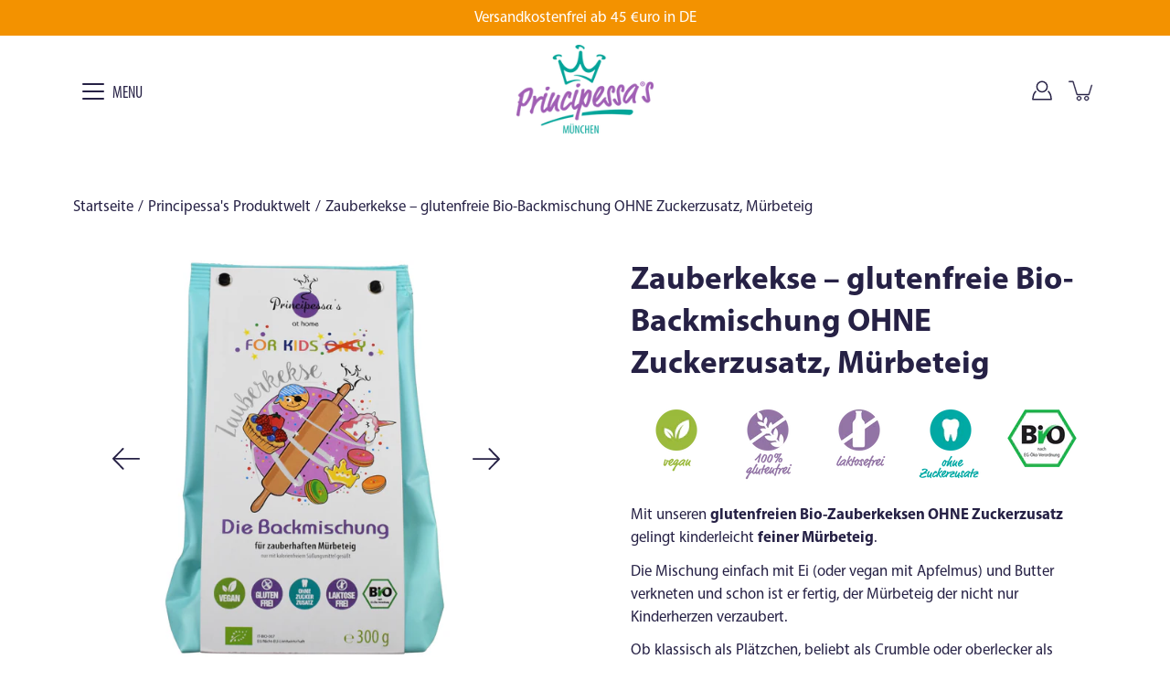

--- FILE ---
content_type: text/html; charset=utf-8
request_url: https://principessas.de/collections/back-mich-helferlein/products/zauberkekse-glutenfreie-bio-backmischung-ohne-zuckerzusatz-murbeteig
body_size: 33092
content:
<!doctype html>
<html class="no-js no-touch" lang="de">
<head>
    <meta charset="utf-8">
  <meta http-equiv='X-UA-Compatible' content='IE=edge'>
  <meta name="viewport" content="width=device-width, height=device-height, initial-scale=1.0, minimum-scale=1.0">
  <meta name="google-site-verification" content="Sw3hlW-5sceJBUVZWZOvvuAqajhreSb7_URQa4tsY3Y" />
  <link rel="canonical" href="https://principessas.de/products/zauberkekse-glutenfreie-bio-backmischung-ohne-zuckerzusatz-murbeteig">
  
  <link rel="preload" as="style" href="//principessas.de/cdn/shop/t/13/assets/theme.dev.css?v=158898692495098458881660397631">
  <link rel="preload" as="script" href="//principessas.de/cdn/shop/t/13/assets/lazysizes.min.js?v=111431644619468174291644576478">
  <link rel="preload" as="script" href="//principessas.de/cdn/shop/t/13/assets/theme.dev.js?v=61865671326336975141648079723">
  <link rel="preload" as="image" href="//principessas.de/cdn/shop/t/13/assets/loading.svg?v=25500050876666789991644576478">

  <link rel="preconnect" href="https://cdn.shopify.com" crossorigin>
  <link rel="preconnect" href="https://fonts.shopify.com" crossorigin>
  <link rel="preconnect" href="https://monorail-edge.shopifysvc.com" crossorigin>

  <title>Principessa&#39;s glutenfreie Bio-Backmischung für Mürbeteig OHNE Zucker &ndash; Principessa&#39;s München GmbH</title><link rel="shortcut icon" href="//principessas.de/cdn/shop/files/Principessa_s_Krone_einzeln_RGB_32x32.jpg?v=1648909609" type="image/png"><meta name="description" content="Principessa&#39;s glutenfreier Bio-Backmischung OHNE Zuckerzusatz. Eine kinderleichte Backmischung für Klein und Groß. #nextgenerationbaking"><link rel="preload" as="font" href="//principessas.de/cdn/fonts/rubik/rubik_n4.c2fb67c90aa34ecf8da34fc1da937ee9c0c27942.woff2" type="font/woff2" crossorigin><link rel="preload" as="font" href="//principessas.de/cdn/fonts/poppins/poppins_n6.aa29d4918bc243723d56b59572e18228ed0786f6.woff2" type="font/woff2" crossorigin><!-- /snippets/social-meta-tags.liquid -->




<meta property="og:site_name" content="Principessa&#39;s München GmbH">
<meta property="og:url" content="https://principessas.de/products/zauberkekse-glutenfreie-bio-backmischung-ohne-zuckerzusatz-murbeteig">
<meta property="og:title" content="Principessa&#39;s glutenfreie Bio-Backmischung für Mürbeteig OHNE Zucker">
<meta property="og:type" content="product">
<meta property="og:description" content="Principessa&#39;s glutenfreier Bio-Backmischung OHNE Zuckerzusatz. Eine kinderleichte Backmischung für Klein und Groß. #nextgenerationbaking">

  <meta property="og:price:amount" content="5,99">
  <meta property="og:price:currency" content="EUR">

<meta property="og:image" content="http://principessas.de/cdn/shop/products/PPM_Backmischung_ForKids_Flowpack_Zauberkekse_4def02f0-53f1-459a-873d-1077473f5c95_1200x1200.jpg?v=1647275903"><meta property="og:image" content="http://principessas.de/cdn/shop/products/20210712075555_IMG_6242-768x1152_1200x1200.jpg?v=1650724649"><meta property="og:image" content="http://principessas.de/cdn/shop/products/Zauberkekse-Plaetzchen3-768x512_1200x1200.jpg?v=1650724659">
<meta property="og:image:secure_url" content="https://principessas.de/cdn/shop/products/PPM_Backmischung_ForKids_Flowpack_Zauberkekse_4def02f0-53f1-459a-873d-1077473f5c95_1200x1200.jpg?v=1647275903"><meta property="og:image:secure_url" content="https://principessas.de/cdn/shop/products/20210712075555_IMG_6242-768x1152_1200x1200.jpg?v=1650724649"><meta property="og:image:secure_url" content="https://principessas.de/cdn/shop/products/Zauberkekse-Plaetzchen3-768x512_1200x1200.jpg?v=1650724659">


<meta name="twitter:card" content="summary_large_image">
<meta name="twitter:title" content="Principessa&#39;s glutenfreie Bio-Backmischung für Mürbeteig OHNE Zucker">
<meta name="twitter:description" content="Principessa&#39;s glutenfreier Bio-Backmischung OHNE Zuckerzusatz. Eine kinderleichte Backmischung für Klein und Groß. #nextgenerationbaking">
<style data-shopify>@font-face {
  font-family: Poppins;
  font-weight: 600;
  font-style: normal;
  font-display: swap;
  src: url("//principessas.de/cdn/fonts/poppins/poppins_n6.aa29d4918bc243723d56b59572e18228ed0786f6.woff2") format("woff2"),
       url("//principessas.de/cdn/fonts/poppins/poppins_n6.5f815d845fe073750885d5b7e619ee00e8111208.woff") format("woff");
}

@font-face {
  font-family: Rubik;
  font-weight: 400;
  font-style: normal;
  font-display: swap;
  src: url("//principessas.de/cdn/fonts/rubik/rubik_n4.c2fb67c90aa34ecf8da34fc1da937ee9c0c27942.woff2") format("woff2"),
       url("//principessas.de/cdn/fonts/rubik/rubik_n4.d229bd4a6a25ec476a0829a74bf3657a5fd9aa36.woff") format("woff");
}



  @font-face {
  font-family: Poppins;
  font-weight: 700;
  font-style: normal;
  font-display: swap;
  src: url("//principessas.de/cdn/fonts/poppins/poppins_n7.56758dcf284489feb014a026f3727f2f20a54626.woff2") format("woff2"),
       url("//principessas.de/cdn/fonts/poppins/poppins_n7.f34f55d9b3d3205d2cd6f64955ff4b36f0cfd8da.woff") format("woff");
}




  @font-face {
  font-family: Rubik;
  font-weight: 500;
  font-style: normal;
  font-display: swap;
  src: url("//principessas.de/cdn/fonts/rubik/rubik_n5.46f1bf0063ef6b3840ba0b9b71e86033a15b4466.woff2") format("woff2"),
       url("//principessas.de/cdn/fonts/rubik/rubik_n5.c73c6e4dcc7dfb4852265eb6e0e59860278f8b84.woff") format("woff");
}



  @font-face {
  font-family: Rubik;
  font-weight: 400;
  font-style: italic;
  font-display: swap;
  src: url("//principessas.de/cdn/fonts/rubik/rubik_i4.528fdfa8adf0c2cb49c0f6d132dcaffa910849d6.woff2") format("woff2"),
       url("//principessas.de/cdn/fonts/rubik/rubik_i4.937396c2106c0db7a4072bbcd373d4e3d0ab306b.woff") format("woff");
}




  @font-face {
  font-family: Rubik;
  font-weight: 500;
  font-style: italic;
  font-display: swap;
  src: url("//principessas.de/cdn/fonts/rubik/rubik_i5.19a99c8c803a7eb25104a980b664bd43b48a64b8.woff2") format("woff2"),
       url("//principessas.de/cdn/fonts/rubik/rubik_i5.db4b713e0bbf7f5de357c310adbf9d63fefcef30.woff") format("woff");
}



:root {
  ---color-background: #ffffff;
  ---color-background-alpha-25: rgba(255, 255, 255, 0.25);
  ---color-background-alpha-35: rgba(255, 255, 255, 0.35);
  ---color-background-alpha-60: rgba(255, 255, 255, 0.6);
  ---color-background-overlay: rgba(255, 255, 255, 0.9);
  ---color-background-table-header: #808080;
  ---color-heading: #262145;
  ---color-text: #262145;
  ---color-text-alpha-5: rgba(38, 33, 69, 0.05);
  ---color-text-alpha-8: rgba(38, 33, 69, 0.08);
  ---color-text-alpha-10: rgba(38, 33, 69, 0.1);
  ---color-text-alpha-25: rgba(38, 33, 69, 0.25);
  ---color-text-alpha-30: rgba(38, 33, 69, 0.3);
  ---color-text-alpha-55: rgba(38, 33, 69, 0.55);
  ---color-text-alpha-60: rgba(38, 33, 69, 0.6);
  ---color-label: rgba(38, 33, 69, 0.8);
  ---color-input-placeholder: rgba(38, 33, 69, 0.5);
  ---color-cart-text: rgba(38, 33, 69, 0.6);
  ---color-border: #e4e4e4;
  ---color-border-alpha-8: rgba(228, 228, 228, 0.08);
  ---color-border-dark: #8b8b8b;
  ---color-error-text: #ea516d;
  ---color-error-bg: rgba(234, 81, 109, 0.05);
  ---color-error-border: rgba(234, 81, 109, 0.25);
  ---color-badge-text: #fff;
  ---color-badge-bg: #ea516d;
  ---color-button-primary-bg: #17a499;
  ---color-button-primary-text: #fff;
  ---color-button-primary-border: #17a499;
  ---color-button-secondary-bg: #985fa4;
  ---color-button-secondary-text: #fff;
  ---color-button-secondary-border: #985fa4;
  ---color-button-alt-bg: transparent;
  ---color-button-alt-text: #17a499;
  ---color-button-alt-border: #17a499;
  ---color-search-overlay: rgba(51, 51, 51, 0.5);

  ---body-letter-spacing: 0px;
  ---heading-letter-spacing: 0px;

  ---body-font-family: Rubik, sans-serif;
  ---heading-font-family: Poppins, sans-serif;

  ---body-font-weight: 400;
  ---heading-font-weight: 600;

  ---body-font-style: normal;
  ---heading-font-style: normal;

  ---body-font-weight-medium: 400;
  ---body-font-weight-bold: 500;

  ---heading-font-weight-bold: 700;

  ---font-adjust-body: 1.2;
  ---font-adjust-heading: 1.1;--rating-font-size: calc(var(---font-adjust-body) * 1.1);
  --rating-letter-spacing: 0.15;

  ---image-size: contain;
  ---image-aspect-ratio: 1;
  ---image-aspect-ratio-padding: 100%;

  --icon-loading: url( "//principessas.de/cdn/shop/t/13/assets/loading.svg?v=25500050876666789991644576478" );
  --icon-zoom-in: url( "//principessas.de/cdn/shop/t/13/assets/icon-zoom-in.svg?v=66463440030260818311644576476" );
  --icon-zoom-out: url( "//principessas.de/cdn/shop/t/13/assets/icon-zoom-out.svg?v=19447117299412374421644576477" );

  --header-height: 120px;
  --header-initial-height: 120px;
  --scrollbar-width: 0px;
  --collection-featured-block-height: none;

  
  --color-placeholder-bg: #ABA9A9;
  --color-placeholder-fill: rgba(246, 247, 255, 0.3);

  --swatch-size: 22px;

  
  --overlay-color: #000;
  --overlay-opacity: 0;

  
  --gutter: 10px;
}</style><link href="//principessas.de/cdn/shop/t/13/assets/theme.dev.css?v=158898692495098458881660397631" rel="stylesheet" type="text/css" media="all" /><script type="text/javascript">
    if (window.MSInputMethodContext && document.documentMode) {
      var scripts = document.getElementsByTagName('script')[0];
      var polyfill = document.createElement("script");
      polyfill.defer = true;
      polyfill.src = "//principessas.de/cdn/shop/t/13/assets/ie11.js?v=144489047535103983231644576477";

      scripts.parentNode.insertBefore(polyfill, scripts);
    } else {
      document.documentElement.className = document.documentElement.className.replace('no-js', 'js');
    }

    
    

    let root = '/';
    if (root[root.length - 1] !== '/') {
      root = `${root}/`;
    }

    window.theme = {
      info: {
        name: 'Modular'
      },
      version: '3.1.0',
      routes: {
        root_url: root,
        search_url: "\/search",
        cart_url: "\/cart",
        product_recommendations_url: "\/recommendations\/products"
      },
      assets: {
        photoswipe: '//principessas.de/cdn/shop/t/13/assets/photoswipe.js?v=130085143056322247361644576479',
        smoothscroll: '//principessas.de/cdn/shop/t/13/assets/smoothscroll.js?v=37906625415260927261644576480',
        no_image: "//principessas.de/cdn/shopifycloud/storefront/assets/no-image-2048-a2addb12_1024x.gif",
        blank: "\/\/principessas.de\/cdn\/shop\/t\/13\/assets\/blank_1x1.gif?v=50849316544257392421644576474",
        swatches: '//principessas.de/cdn/shop/t/13/assets/swatches.json?v=41520534753658265191644576480',
        base: "//principessas.de/cdn/shop/t/13/assets/",
        image: '//principessas.de/cdn/shop/t/13/assets/image.png?1665',
      },
      translations: {
        add_to_cart: "In den Warenkorb legen",
        form_submit: "In den Warenkorb legen",
        form_submit_error: "Sorry!",
        on_sale: "Sale",
        pre_order: "Vorbestellen",
        sold_out: "Ausverkauft",
        unavailable: "Nicht mehr verfügbar",
        from: "Ab",
        no_results: "Keine Ergebnisse gefunden",
        color: ["Farben"],
      },
      icons: {
        arrow: '<svg aria-hidden="true" focusable="false" role="presentation" class="icon icon-arrow" viewBox="0 0 1024 1024"><path d="M926.553 256.428c25.96-23.409 62.316-19.611 83.605 7.033 20.439 25.582 18.251 61.132-6.623 83.562l-467.01 421.128c-22.547 20.331-56.39 19.789-78.311-1.237L19.143 345.786c-24.181-23.193-25.331-58.79-4.144-83.721 22.077-25.978 58.543-28.612 83.785-4.402l400.458 384.094 427.311-385.33z"/></svg>',
        arrowSlider: '<svg aria-hidden="true" focusable="false" role="presentation" class="icon icon-submit" viewBox="0 0 1024 1024"><path d="M1023.998 511.724v-6.44a4.818 4.818 0 00-1.605-3.215l-.005-.005c0-1.61-1.61-1.61-1.61-3.22s-1.61-1.61-1.61-3.22c-.89 0-1.61-.72-1.61-1.61L652.074 115.649c-6.058-5.789-14.286-9.354-23.346-9.354s-17.288 3.564-23.358 9.366l.013-.013c-6.101 5.61-9.909 13.631-9.909 22.541s3.81 16.931 9.888 22.52l.022.02 307.522 318.793H32.201C14.416 479.522 0 493.939 0 511.723s14.417 32.201 32.201 32.201h887.145L605.384 862.717a32.062 32.062 0 00-8.429 21.72c0 9.19 3.851 17.481 10.025 23.347l.014.013c5.61 6.101 13.631 9.909 22.541 9.909s16.931-3.81 22.52-9.888l.02-.022 363.874-370.315c0-1.61 0-1.61 1.61-3.22.89 0 1.61-.72 1.61-1.61 0-1.61 1.61-1.61 1.61-3.22h1.61v-3.22a4.81 4.81 0 001.608-3.203l.002-.017v-11.27z"/></svg>',
        arrowNavSlider: 'M0.0776563715,49.6974826 L0.0776563715,50.3266624 C0.0882978908,50.4524827 0.146435015,50.5626537 0.234305795,50.6407437 C0.234697028,50.7982538 0.39181593,50.7982538 0.39181593,50.9556075 C0.39181593,51.1129611 0.548934833,51.1127264 0.548934833,51.27008 C0.636101395,51.27008 0.706053735,51.3405018 0.706053735,51.4271989 L36.3981789,88.377449 C36.9898787,88.9427015 37.7935482,89.2908983 38.6778897,89.2908983 C39.5622313,89.2908983 40.3661354,88.9429363 40.9590089,88.3761189 C41.5534473,87.8297238 41.9253528,87.0464767 41.9253528,86.1759065 C41.9253528,85.3053363 41.5534473,84.5227934 40.9597131,83.9766331 L10.297036,52.0652206 L96.9330092,52.8421298 C98.6696895,52.8421298 100.077578,51.4342411 100.077578,49.6975608 C100.077578,47.9608805 98.6696895,46.5529919 96.9330092,46.5529919 L10.297036,46.5529919 L40.9578352,15.4206794 C41.4680804,14.8636428 41.7811445,14.1180323 41.7811445,13.299496 C41.7811445,12.4018526 41.4053267,11.5926276 40.8022812,11.0197852 C40.2533823,10.422843 39.4701352,10.0509375 38.599565,10.0509375 C37.7289948,10.0509375 36.9464519,10.422843 36.4002916,11.0165771 L36.3981007,11.018768 L0.863172638,47.1829542 C0.863172638,47.3400731 0.863172638,47.3400731 0.706053735,47.4974267 C0.618887173,47.4974267 0.548934833,47.5678485 0.548934833,47.6545456 C0.548934833,47.8116645 0.39181593,47.8116645 0.39181593,47.9690181 L0.234697028,47.9690181 L0.234697028,48.2834907 C0.146356768,48.3619719 0.0882196443,48.4723777 0.077578125,48.5964766 L0.077578125,49.6984215 L0.0776563715,49.6974826 Z',
        arrowLong: '<svg aria-hidden="true" focusable="false" role="presentation" class="icon icon-arrow-long" viewBox="0 0 1024 1024"><path d="M525.379 1020.065l114.69-110.279c7.645-7.353 7.645-18.379 0-25.732s-19.113-7.353-26.762 0l-82.194 77.195V18.379C531.113 7.35 523.468 0 512 0s-19.113 7.353-19.113 18.379v942.87l-82.194-79.033c-7.645-7.353-19.113-7.353-26.762 0-3.823 3.676-5.734 9.191-5.734 12.868s1.911 9.191 5.734 12.868l114.69 110.279c7.645 7.353 19.113 7.353 26.762 1.838z"/></svg>',
        check: '<svg aria-hidden="true" focusable="false" role="presentation" class="icon icon-check" viewBox="0 0 1317 1024"><path d="M1277.067 47.359c-42.785-42.731-112.096-42.731-154.88 0L424.495 745.781l-232.32-233.782c-43.178-40.234-110.463-39.047-152.195 2.685s-42.919 109.017-2.685 152.195L347.056 976.64c42.785 42.731 112.096 42.731 154.88 0l775.132-774.401c42.731-42.785 42.731-112.096 0-154.88z"/></svg>',
        close: '<svg aria-hidden="true" focusable="false" role="presentation" class="icon icon-close" viewBox="0 0 1024 1024"><path d="M446.174 512L13.632 79.458c-18.177-18.177-18.177-47.649 0-65.826s47.649-18.177 65.826 0L512 446.174 944.542 13.632c18.177-18.177 47.649-18.177 65.826 0s18.177 47.649 0 65.826L577.826 512l432.542 432.542c18.177 18.177 18.177 47.649 0 65.826s-47.649 18.177-65.826 0L512 577.826 79.458 1010.368c-18.177 18.177-47.649 18.177-65.826 0s-18.177-47.649 0-65.826L446.174 512z"/></svg>',
        plus: '<svg aria-hidden="true" focusable="false" role="presentation" class="icon icon-plus" viewBox="0 0 1024 1024"><path d="M465.066 465.067l.001-411.166c-.005-.407-.005-.407-.006-.805 0-29.324 23.796-53.095 53.149-53.095s53.149 23.771 53.149 53.095c-.001.365-.001.365-.004.524l-.009 411.446 398.754.001c.407-.005.407-.005.805-.006 29.324 0 53.095 23.796 53.095 53.149s-23.771 53.149-53.095 53.149c-.365-.001-.365-.001-.524-.004l-399.037-.009-.009 396.75a53.99 53.99 0 01.071 2.762c0 29.35-23.817 53.142-53.197 53.142-28.299 0-51.612-22.132-53.124-50.361l-.044-.832.583-.382-.586.017c-.02-.795-.02-.795-.024-1.59.011-1.42.011-1.42.05-1.933l.001-397.576-409.162-.009c-1.378.059-1.378.059-2.762.071-29.35 0-53.142-23.817-53.142-53.197 0-28.299 22.132-51.612 50.361-53.124l.832-.044.382.583-.017-.586c.795-.02.795-.02 1.59-.024 1.42.011 1.42.011 1.933.05l409.986.001z"/></svg>',
        minus: '<svg aria-hidden="true" focusable="false" role="presentation" class="icon icon-minus" viewBox="0 0 1024 1024"><path d="M51.573 459.468l-.017-.585c.795-.02.795-.02 1.59-.024 1.42.011 1.42.011 1.933.05l915.021.002c.407-.005.407-.005.805-.006 29.324 0 53.095 23.771 53.095 53.095s-23.771 53.095-53.095 53.095c-.365-.001-.365-.001-.524-.004l-914.477-.021c-1.378.059-1.378.059-2.762.071C23.792 565.141 0 541.348 0 511.999c0-28.271 22.132-51.558 50.361-53.069l.832-.044.382.582z"/></svg>',
      },
      settings: {
        enableAcceptTerms: true,
        enableAjaxCart: true,
        enablePaymentButton: true,
        enableVideoLooping: false,
        showQuickView: false,
        showQuantity: true,
        imageBackgroundSize: "contain",
        productBadgeStyle: "none",
        searchType: "product,page,article",
        hoverImage: false,
      }
    };
    window.moneyFormat = "{{amount_with_comma_separator}} €";
    window.slate = window.slate || {};
    window.lazySizesConfig = window.lazySizesConfig || {};
    window.lazySizesConfig.preloadAfterLoad = true;
  </script>

  <!-- Theme Javascript ============================================================== -->
  <script src="//principessas.de/cdn/shop/t/13/assets/lazysizes.min.js?v=111431644619468174291644576478" async></script>
  <script src="//principessas.de/cdn/shop/t/13/assets/vendor.js?v=176007356624558716481644576483" defer></script>
  <script src="//principessas.de/cdn/shop/t/13/assets/theme.js?v=66929672967740914851644637569" defer></script><!-- Shopify app scripts =========================================================== -->
  <script>window.performance && window.performance.mark && window.performance.mark('shopify.content_for_header.start');</script><meta id="shopify-digital-wallet" name="shopify-digital-wallet" content="/57329123497/digital_wallets/dialog">
<meta name="shopify-checkout-api-token" content="05b628098b21edd4ed2285a0c2bc1420">
<meta id="in-context-paypal-metadata" data-shop-id="57329123497" data-venmo-supported="false" data-environment="production" data-locale="de_DE" data-paypal-v4="true" data-currency="EUR">
<link rel="alternate" type="application/json+oembed" href="https://principessas.de/products/zauberkekse-glutenfreie-bio-backmischung-ohne-zuckerzusatz-murbeteig.oembed">
<script async="async" src="/checkouts/internal/preloads.js?locale=de-DE"></script>
<script id="apple-pay-shop-capabilities" type="application/json">{"shopId":57329123497,"countryCode":"DE","currencyCode":"EUR","merchantCapabilities":["supports3DS"],"merchantId":"gid:\/\/shopify\/Shop\/57329123497","merchantName":"Principessa's München GmbH","requiredBillingContactFields":["postalAddress","email"],"requiredShippingContactFields":["postalAddress","email"],"shippingType":"shipping","supportedNetworks":["visa","maestro","masterCard","amex"],"total":{"type":"pending","label":"Principessa's München GmbH","amount":"1.00"},"shopifyPaymentsEnabled":true,"supportsSubscriptions":true}</script>
<script id="shopify-features" type="application/json">{"accessToken":"05b628098b21edd4ed2285a0c2bc1420","betas":["rich-media-storefront-analytics"],"domain":"principessas.de","predictiveSearch":true,"shopId":57329123497,"locale":"de"}</script>
<script>var Shopify = Shopify || {};
Shopify.shop = "principessas-munchen-gmbh.myshopify.com";
Shopify.locale = "de";
Shopify.currency = {"active":"EUR","rate":"1.0"};
Shopify.country = "DE";
Shopify.theme = {"name":"Modular - PC","id":128878411945,"schema_name":"Modular","schema_version":"3.1.0","theme_store_id":849,"role":"main"};
Shopify.theme.handle = "null";
Shopify.theme.style = {"id":null,"handle":null};
Shopify.cdnHost = "principessas.de/cdn";
Shopify.routes = Shopify.routes || {};
Shopify.routes.root = "/";</script>
<script type="module">!function(o){(o.Shopify=o.Shopify||{}).modules=!0}(window);</script>
<script>!function(o){function n(){var o=[];function n(){o.push(Array.prototype.slice.apply(arguments))}return n.q=o,n}var t=o.Shopify=o.Shopify||{};t.loadFeatures=n(),t.autoloadFeatures=n()}(window);</script>
<script id="shop-js-analytics" type="application/json">{"pageType":"product"}</script>
<script defer="defer" async type="module" src="//principessas.de/cdn/shopifycloud/shop-js/modules/v2/client.init-shop-cart-sync_BxliUFcT.de.esm.js"></script>
<script defer="defer" async type="module" src="//principessas.de/cdn/shopifycloud/shop-js/modules/v2/chunk.common_D4c7gLTG.esm.js"></script>
<script type="module">
  await import("//principessas.de/cdn/shopifycloud/shop-js/modules/v2/client.init-shop-cart-sync_BxliUFcT.de.esm.js");
await import("//principessas.de/cdn/shopifycloud/shop-js/modules/v2/chunk.common_D4c7gLTG.esm.js");

  window.Shopify.SignInWithShop?.initShopCartSync?.({"fedCMEnabled":true,"windoidEnabled":true});

</script>
<script>(function() {
  var isLoaded = false;
  function asyncLoad() {
    if (isLoaded) return;
    isLoaded = true;
    var urls = ["https:\/\/plugin.brevo.com\/integrations\/api\/automation\/script?user_connection_id=624ed17e77fb3f0f665261c4\u0026ma-key=byem4v2vjw3j9rf9emvh0q8v\u0026shop=principessas-munchen-gmbh.myshopify.com","https:\/\/plugin.brevo.com\/integrations\/api\/sy\/cart_tracking\/script?user_connection_id=624ed17e77fb3f0f665261c4\u0026ma-key=byem4v2vjw3j9rf9emvh0q8v\u0026shop=principessas-munchen-gmbh.myshopify.com","\/\/cdn.shopify.com\/proxy\/3f19b69165d236012c4583f5351d80c9f9a1c3ea8867a467d174e366369aeed3\/d2xrtfsb9f45pw.cloudfront.net\/scripttag\/bixgrow-track.js?shop=principessas-munchen-gmbh.myshopify.com\u0026sp-cache-control=cHVibGljLCBtYXgtYWdlPTkwMA"];
    for (var i = 0; i < urls.length; i++) {
      var s = document.createElement('script');
      s.type = 'text/javascript';
      s.async = true;
      s.src = urls[i];
      var x = document.getElementsByTagName('script')[0];
      x.parentNode.insertBefore(s, x);
    }
  };
  if(window.attachEvent) {
    window.attachEvent('onload', asyncLoad);
  } else {
    window.addEventListener('load', asyncLoad, false);
  }
})();</script>
<script id="__st">var __st={"a":57329123497,"offset":3600,"reqid":"95c30749-89b1-4313-9cae-3deca05a0521-1765046683","pageurl":"principessas.de\/collections\/back-mich-helferlein\/products\/zauberkekse-glutenfreie-bio-backmischung-ohne-zuckerzusatz-murbeteig","u":"c7f67bc3380a","p":"product","rtyp":"product","rid":7446765895849};</script>
<script>window.ShopifyPaypalV4VisibilityTracking = true;</script>
<script id="captcha-bootstrap">!function(){'use strict';const t='contact',e='account',n='new_comment',o=[[t,t],['blogs',n],['comments',n],[t,'customer']],c=[[e,'customer_login'],[e,'guest_login'],[e,'recover_customer_password'],[e,'create_customer']],r=t=>t.map((([t,e])=>`form[action*='/${t}']:not([data-nocaptcha='true']) input[name='form_type'][value='${e}']`)).join(','),a=t=>()=>t?[...document.querySelectorAll(t)].map((t=>t.form)):[];function s(){const t=[...o],e=r(t);return a(e)}const i='password',u='form_key',d=['recaptcha-v3-token','g-recaptcha-response','h-captcha-response',i],f=()=>{try{return window.sessionStorage}catch{return}},m='__shopify_v',_=t=>t.elements[u];function p(t,e,n=!1){try{const o=window.sessionStorage,c=JSON.parse(o.getItem(e)),{data:r}=function(t){const{data:e,action:n}=t;return t[m]||n?{data:e,action:n}:{data:t,action:n}}(c);for(const[e,n]of Object.entries(r))t.elements[e]&&(t.elements[e].value=n);n&&o.removeItem(e)}catch(o){console.error('form repopulation failed',{error:o})}}const l='form_type',E='cptcha';function T(t){t.dataset[E]=!0}const w=window,h=w.document,L='Shopify',v='ce_forms',y='captcha';let A=!1;((t,e)=>{const n=(g='f06e6c50-85a8-45c8-87d0-21a2b65856fe',I='https://cdn.shopify.com/shopifycloud/storefront-forms-hcaptcha/ce_storefront_forms_captcha_hcaptcha.v1.5.2.iife.js',D={infoText:'Durch hCaptcha geschützt',privacyText:'Datenschutz',termsText:'Allgemeine Geschäftsbedingungen'},(t,e,n)=>{const o=w[L][v],c=o.bindForm;if(c)return c(t,g,e,D).then(n);var r;o.q.push([[t,g,e,D],n]),r=I,A||(h.body.append(Object.assign(h.createElement('script'),{id:'captcha-provider',async:!0,src:r})),A=!0)});var g,I,D;w[L]=w[L]||{},w[L][v]=w[L][v]||{},w[L][v].q=[],w[L][y]=w[L][y]||{},w[L][y].protect=function(t,e){n(t,void 0,e),T(t)},Object.freeze(w[L][y]),function(t,e,n,w,h,L){const[v,y,A,g]=function(t,e,n){const i=e?o:[],u=t?c:[],d=[...i,...u],f=r(d),m=r(i),_=r(d.filter((([t,e])=>n.includes(e))));return[a(f),a(m),a(_),s()]}(w,h,L),I=t=>{const e=t.target;return e instanceof HTMLFormElement?e:e&&e.form},D=t=>v().includes(t);t.addEventListener('submit',(t=>{const e=I(t);if(!e)return;const n=D(e)&&!e.dataset.hcaptchaBound&&!e.dataset.recaptchaBound,o=_(e),c=g().includes(e)&&(!o||!o.value);(n||c)&&t.preventDefault(),c&&!n&&(function(t){try{if(!f())return;!function(t){const e=f();if(!e)return;const n=_(t);if(!n)return;const o=n.value;o&&e.removeItem(o)}(t);const e=Array.from(Array(32),(()=>Math.random().toString(36)[2])).join('');!function(t,e){_(t)||t.append(Object.assign(document.createElement('input'),{type:'hidden',name:u})),t.elements[u].value=e}(t,e),function(t,e){const n=f();if(!n)return;const o=[...t.querySelectorAll(`input[type='${i}']`)].map((({name:t})=>t)),c=[...d,...o],r={};for(const[a,s]of new FormData(t).entries())c.includes(a)||(r[a]=s);n.setItem(e,JSON.stringify({[m]:1,action:t.action,data:r}))}(t,e)}catch(e){console.error('failed to persist form',e)}}(e),e.submit())}));const S=(t,e)=>{t&&!t.dataset[E]&&(n(t,e.some((e=>e===t))),T(t))};for(const o of['focusin','change'])t.addEventListener(o,(t=>{const e=I(t);D(e)&&S(e,y())}));const B=e.get('form_key'),M=e.get(l),P=B&&M;t.addEventListener('DOMContentLoaded',(()=>{const t=y();if(P)for(const e of t)e.elements[l].value===M&&p(e,B);[...new Set([...A(),...v().filter((t=>'true'===t.dataset.shopifyCaptcha))])].forEach((e=>S(e,t)))}))}(h,new URLSearchParams(w.location.search),n,t,e,['guest_login'])})(!0,!0)}();</script>
<script integrity="sha256-52AcMU7V7pcBOXWImdc/TAGTFKeNjmkeM1Pvks/DTgc=" data-source-attribution="shopify.loadfeatures" defer="defer" src="//principessas.de/cdn/shopifycloud/storefront/assets/storefront/load_feature-81c60534.js" crossorigin="anonymous"></script>
<script data-source-attribution="shopify.dynamic_checkout.dynamic.init">var Shopify=Shopify||{};Shopify.PaymentButton=Shopify.PaymentButton||{isStorefrontPortableWallets:!0,init:function(){window.Shopify.PaymentButton.init=function(){};var t=document.createElement("script");t.src="https://principessas.de/cdn/shopifycloud/portable-wallets/latest/portable-wallets.de.js",t.type="module",document.head.appendChild(t)}};
</script>
<script data-source-attribution="shopify.dynamic_checkout.buyer_consent">
  function portableWalletsHideBuyerConsent(e){var t=document.getElementById("shopify-buyer-consent"),n=document.getElementById("shopify-subscription-policy-button");t&&n&&(t.classList.add("hidden"),t.setAttribute("aria-hidden","true"),n.removeEventListener("click",e))}function portableWalletsShowBuyerConsent(e){var t=document.getElementById("shopify-buyer-consent"),n=document.getElementById("shopify-subscription-policy-button");t&&n&&(t.classList.remove("hidden"),t.removeAttribute("aria-hidden"),n.addEventListener("click",e))}window.Shopify?.PaymentButton&&(window.Shopify.PaymentButton.hideBuyerConsent=portableWalletsHideBuyerConsent,window.Shopify.PaymentButton.showBuyerConsent=portableWalletsShowBuyerConsent);
</script>
<script data-source-attribution="shopify.dynamic_checkout.cart.bootstrap">document.addEventListener("DOMContentLoaded",(function(){function t(){return document.querySelector("shopify-accelerated-checkout-cart, shopify-accelerated-checkout")}if(t())Shopify.PaymentButton.init();else{new MutationObserver((function(e,n){t()&&(Shopify.PaymentButton.init(),n.disconnect())})).observe(document.body,{childList:!0,subtree:!0})}}));
</script>
<script id='scb4127' type='text/javascript' async='' src='https://principessas.de/cdn/shopifycloud/privacy-banner/storefront-banner.js'></script><link id="shopify-accelerated-checkout-styles" rel="stylesheet" media="screen" href="https://principessas.de/cdn/shopifycloud/portable-wallets/latest/accelerated-checkout-backwards-compat.css" crossorigin="anonymous">
<style id="shopify-accelerated-checkout-cart">
        #shopify-buyer-consent {
  margin-top: 1em;
  display: inline-block;
  width: 100%;
}

#shopify-buyer-consent.hidden {
  display: none;
}

#shopify-subscription-policy-button {
  background: none;
  border: none;
  padding: 0;
  text-decoration: underline;
  font-size: inherit;
  cursor: pointer;
}

#shopify-subscription-policy-button::before {
  box-shadow: none;
}

      </style>

<script>window.performance && window.performance.mark && window.performance.mark('shopify.content_for_header.end');</script>
<link href="https://monorail-edge.shopifysvc.com" rel="dns-prefetch">
<script>(function(){if ("sendBeacon" in navigator && "performance" in window) {try {var session_token_from_headers = performance.getEntriesByType('navigation')[0].serverTiming.find(x => x.name == '_s').description;} catch {var session_token_from_headers = undefined;}var session_cookie_matches = document.cookie.match(/_shopify_s=([^;]*)/);var session_token_from_cookie = session_cookie_matches && session_cookie_matches.length === 2 ? session_cookie_matches[1] : "";var session_token = session_token_from_headers || session_token_from_cookie || "";function handle_abandonment_event(e) {var entries = performance.getEntries().filter(function(entry) {return /monorail-edge.shopifysvc.com/.test(entry.name);});if (!window.abandonment_tracked && entries.length === 0) {window.abandonment_tracked = true;var currentMs = Date.now();var navigation_start = performance.timing.navigationStart;var payload = {shop_id: 57329123497,url: window.location.href,navigation_start,duration: currentMs - navigation_start,session_token,page_type: "product"};window.navigator.sendBeacon("https://monorail-edge.shopifysvc.com/v1/produce", JSON.stringify({schema_id: "online_store_buyer_site_abandonment/1.1",payload: payload,metadata: {event_created_at_ms: currentMs,event_sent_at_ms: currentMs}}));}}window.addEventListener('pagehide', handle_abandonment_event);}}());</script>
<script id="web-pixels-manager-setup">(function e(e,d,r,n,o){if(void 0===o&&(o={}),!Boolean(null===(a=null===(i=window.Shopify)||void 0===i?void 0:i.analytics)||void 0===a?void 0:a.replayQueue)){var i,a;window.Shopify=window.Shopify||{};var t=window.Shopify;t.analytics=t.analytics||{};var s=t.analytics;s.replayQueue=[],s.publish=function(e,d,r){return s.replayQueue.push([e,d,r]),!0};try{self.performance.mark("wpm:start")}catch(e){}var l=function(){var e={modern:/Edge?\/(1{2}[4-9]|1[2-9]\d|[2-9]\d{2}|\d{4,})\.\d+(\.\d+|)|Firefox\/(1{2}[4-9]|1[2-9]\d|[2-9]\d{2}|\d{4,})\.\d+(\.\d+|)|Chrom(ium|e)\/(9{2}|\d{3,})\.\d+(\.\d+|)|(Maci|X1{2}).+ Version\/(15\.\d+|(1[6-9]|[2-9]\d|\d{3,})\.\d+)([,.]\d+|)( \(\w+\)|)( Mobile\/\w+|) Safari\/|Chrome.+OPR\/(9{2}|\d{3,})\.\d+\.\d+|(CPU[ +]OS|iPhone[ +]OS|CPU[ +]iPhone|CPU IPhone OS|CPU iPad OS)[ +]+(15[._]\d+|(1[6-9]|[2-9]\d|\d{3,})[._]\d+)([._]\d+|)|Android:?[ /-](13[3-9]|1[4-9]\d|[2-9]\d{2}|\d{4,})(\.\d+|)(\.\d+|)|Android.+Firefox\/(13[5-9]|1[4-9]\d|[2-9]\d{2}|\d{4,})\.\d+(\.\d+|)|Android.+Chrom(ium|e)\/(13[3-9]|1[4-9]\d|[2-9]\d{2}|\d{4,})\.\d+(\.\d+|)|SamsungBrowser\/([2-9]\d|\d{3,})\.\d+/,legacy:/Edge?\/(1[6-9]|[2-9]\d|\d{3,})\.\d+(\.\d+|)|Firefox\/(5[4-9]|[6-9]\d|\d{3,})\.\d+(\.\d+|)|Chrom(ium|e)\/(5[1-9]|[6-9]\d|\d{3,})\.\d+(\.\d+|)([\d.]+$|.*Safari\/(?![\d.]+ Edge\/[\d.]+$))|(Maci|X1{2}).+ Version\/(10\.\d+|(1[1-9]|[2-9]\d|\d{3,})\.\d+)([,.]\d+|)( \(\w+\)|)( Mobile\/\w+|) Safari\/|Chrome.+OPR\/(3[89]|[4-9]\d|\d{3,})\.\d+\.\d+|(CPU[ +]OS|iPhone[ +]OS|CPU[ +]iPhone|CPU IPhone OS|CPU iPad OS)[ +]+(10[._]\d+|(1[1-9]|[2-9]\d|\d{3,})[._]\d+)([._]\d+|)|Android:?[ /-](13[3-9]|1[4-9]\d|[2-9]\d{2}|\d{4,})(\.\d+|)(\.\d+|)|Mobile Safari.+OPR\/([89]\d|\d{3,})\.\d+\.\d+|Android.+Firefox\/(13[5-9]|1[4-9]\d|[2-9]\d{2}|\d{4,})\.\d+(\.\d+|)|Android.+Chrom(ium|e)\/(13[3-9]|1[4-9]\d|[2-9]\d{2}|\d{4,})\.\d+(\.\d+|)|Android.+(UC? ?Browser|UCWEB|U3)[ /]?(15\.([5-9]|\d{2,})|(1[6-9]|[2-9]\d|\d{3,})\.\d+)\.\d+|SamsungBrowser\/(5\.\d+|([6-9]|\d{2,})\.\d+)|Android.+MQ{2}Browser\/(14(\.(9|\d{2,})|)|(1[5-9]|[2-9]\d|\d{3,})(\.\d+|))(\.\d+|)|K[Aa][Ii]OS\/(3\.\d+|([4-9]|\d{2,})\.\d+)(\.\d+|)/},d=e.modern,r=e.legacy,n=navigator.userAgent;return n.match(d)?"modern":n.match(r)?"legacy":"unknown"}(),u="modern"===l?"modern":"legacy",c=(null!=n?n:{modern:"",legacy:""})[u],f=function(e){return[e.baseUrl,"/wpm","/b",e.hashVersion,"modern"===e.buildTarget?"m":"l",".js"].join("")}({baseUrl:d,hashVersion:r,buildTarget:u}),m=function(e){var d=e.version,r=e.bundleTarget,n=e.surface,o=e.pageUrl,i=e.monorailEndpoint;return{emit:function(e){var a=e.status,t=e.errorMsg,s=(new Date).getTime(),l=JSON.stringify({metadata:{event_sent_at_ms:s},events:[{schema_id:"web_pixels_manager_load/3.1",payload:{version:d,bundle_target:r,page_url:o,status:a,surface:n,error_msg:t},metadata:{event_created_at_ms:s}}]});if(!i)return console&&console.warn&&console.warn("[Web Pixels Manager] No Monorail endpoint provided, skipping logging."),!1;try{return self.navigator.sendBeacon.bind(self.navigator)(i,l)}catch(e){}var u=new XMLHttpRequest;try{return u.open("POST",i,!0),u.setRequestHeader("Content-Type","text/plain"),u.send(l),!0}catch(e){return console&&console.warn&&console.warn("[Web Pixels Manager] Got an unhandled error while logging to Monorail."),!1}}}}({version:r,bundleTarget:l,surface:e.surface,pageUrl:self.location.href,monorailEndpoint:e.monorailEndpoint});try{o.browserTarget=l,function(e){var d=e.src,r=e.async,n=void 0===r||r,o=e.onload,i=e.onerror,a=e.sri,t=e.scriptDataAttributes,s=void 0===t?{}:t,l=document.createElement("script"),u=document.querySelector("head"),c=document.querySelector("body");if(l.async=n,l.src=d,a&&(l.integrity=a,l.crossOrigin="anonymous"),s)for(var f in s)if(Object.prototype.hasOwnProperty.call(s,f))try{l.dataset[f]=s[f]}catch(e){}if(o&&l.addEventListener("load",o),i&&l.addEventListener("error",i),u)u.appendChild(l);else{if(!c)throw new Error("Did not find a head or body element to append the script");c.appendChild(l)}}({src:f,async:!0,onload:function(){if(!function(){var e,d;return Boolean(null===(d=null===(e=window.Shopify)||void 0===e?void 0:e.analytics)||void 0===d?void 0:d.initialized)}()){var d=window.webPixelsManager.init(e)||void 0;if(d){var r=window.Shopify.analytics;r.replayQueue.forEach((function(e){var r=e[0],n=e[1],o=e[2];d.publishCustomEvent(r,n,o)})),r.replayQueue=[],r.publish=d.publishCustomEvent,r.visitor=d.visitor,r.initialized=!0}}},onerror:function(){return m.emit({status:"failed",errorMsg:"".concat(f," has failed to load")})},sri:function(e){var d=/^sha384-[A-Za-z0-9+/=]+$/;return"string"==typeof e&&d.test(e)}(c)?c:"",scriptDataAttributes:o}),m.emit({status:"loading"})}catch(e){m.emit({status:"failed",errorMsg:(null==e?void 0:e.message)||"Unknown error"})}}})({shopId: 57329123497,storefrontBaseUrl: "https://principessas.de",extensionsBaseUrl: "https://extensions.shopifycdn.com/cdn/shopifycloud/web-pixels-manager",monorailEndpoint: "https://monorail-edge.shopifysvc.com/unstable/produce_batch",surface: "storefront-renderer",enabledBetaFlags: ["2dca8a86"],webPixelsConfigList: [{"id":"1075216648","configuration":"{\"config\":\"{\\\"pixel_id\\\":\\\"G-BV8TBG7STC\\\",\\\"gtag_events\\\":[{\\\"type\\\":\\\"begin_checkout\\\",\\\"action_label\\\":\\\"G-BV8TBG7STC\\\"},{\\\"type\\\":\\\"search\\\",\\\"action_label\\\":\\\"G-BV8TBG7STC\\\"},{\\\"type\\\":\\\"view_item\\\",\\\"action_label\\\":\\\"G-BV8TBG7STC\\\"},{\\\"type\\\":\\\"purchase\\\",\\\"action_label\\\":\\\"G-BV8TBG7STC\\\"},{\\\"type\\\":\\\"page_view\\\",\\\"action_label\\\":\\\"G-BV8TBG7STC\\\"},{\\\"type\\\":\\\"add_payment_info\\\",\\\"action_label\\\":\\\"G-BV8TBG7STC\\\"},{\\\"type\\\":\\\"add_to_cart\\\",\\\"action_label\\\":\\\"G-BV8TBG7STC\\\"}],\\\"enable_monitoring_mode\\\":false}\"}","eventPayloadVersion":"v1","runtimeContext":"OPEN","scriptVersion":"b2a88bafab3e21179ed38636efcd8a93","type":"APP","apiClientId":1780363,"privacyPurposes":[],"dataSharingAdjustments":{"protectedCustomerApprovalScopes":["read_customer_address","read_customer_email","read_customer_name","read_customer_personal_data","read_customer_phone"]}},{"id":"358416648","configuration":"{\"pixel_id\":\"793903468003335\",\"pixel_type\":\"facebook_pixel\",\"metaapp_system_user_token\":\"-\"}","eventPayloadVersion":"v1","runtimeContext":"OPEN","scriptVersion":"ca16bc87fe92b6042fbaa3acc2fbdaa6","type":"APP","apiClientId":2329312,"privacyPurposes":["ANALYTICS","MARKETING","SALE_OF_DATA"],"dataSharingAdjustments":{"protectedCustomerApprovalScopes":["read_customer_address","read_customer_email","read_customer_name","read_customer_personal_data","read_customer_phone"]}},{"id":"186777864","eventPayloadVersion":"v1","runtimeContext":"LAX","scriptVersion":"1","type":"CUSTOM","privacyPurposes":["ANALYTICS"],"name":"Google Analytics tag (migrated)"},{"id":"shopify-app-pixel","configuration":"{}","eventPayloadVersion":"v1","runtimeContext":"STRICT","scriptVersion":"0450","apiClientId":"shopify-pixel","type":"APP","privacyPurposes":["ANALYTICS","MARKETING"]},{"id":"shopify-custom-pixel","eventPayloadVersion":"v1","runtimeContext":"LAX","scriptVersion":"0450","apiClientId":"shopify-pixel","type":"CUSTOM","privacyPurposes":["ANALYTICS","MARKETING"]}],isMerchantRequest: false,initData: {"shop":{"name":"Principessa's München GmbH","paymentSettings":{"currencyCode":"EUR"},"myshopifyDomain":"principessas-munchen-gmbh.myshopify.com","countryCode":"DE","storefrontUrl":"https:\/\/principessas.de"},"customer":null,"cart":null,"checkout":null,"productVariants":[{"price":{"amount":5.99,"currencyCode":"EUR"},"product":{"title":"Zauberkekse – glutenfreie Bio-Backmischung OHNE Zuckerzusatz, Mürbeteig","vendor":"Principessa's München GmbH","id":"7446765895849","untranslatedTitle":"Zauberkekse – glutenfreie Bio-Backmischung OHNE Zuckerzusatz, Mürbeteig","url":"\/products\/zauberkekse-glutenfreie-bio-backmischung-ohne-zuckerzusatz-murbeteig","type":"Backmischungen"},"id":"42159425192105","image":{"src":"\/\/principessas.de\/cdn\/shop\/products\/PPM_Backmischung_ForKids_Flowpack_Zauberkekse_4def02f0-53f1-459a-873d-1077473f5c95.jpg?v=1647275903"},"sku":"BA-011a","title":"1er","untranslatedTitle":"1er"},{"price":{"amount":22.99,"currencyCode":"EUR"},"product":{"title":"Zauberkekse – glutenfreie Bio-Backmischung OHNE Zuckerzusatz, Mürbeteig","vendor":"Principessa's München GmbH","id":"7446765895849","untranslatedTitle":"Zauberkekse – glutenfreie Bio-Backmischung OHNE Zuckerzusatz, Mürbeteig","url":"\/products\/zauberkekse-glutenfreie-bio-backmischung-ohne-zuckerzusatz-murbeteig","type":"Backmischungen"},"id":"42159425224873","image":{"src":"\/\/principessas.de\/cdn\/shop\/products\/PPM_Backmischung_ForKids_Flowpack_Zauberkekse_4def02f0-53f1-459a-873d-1077473f5c95.jpg?v=1647275903"},"sku":"BA-011a-4","title":"4er","untranslatedTitle":"4er"},{"price":{"amount":41.99,"currencyCode":"EUR"},"product":{"title":"Zauberkekse – glutenfreie Bio-Backmischung OHNE Zuckerzusatz, Mürbeteig","vendor":"Principessa's München GmbH","id":"7446765895849","untranslatedTitle":"Zauberkekse – glutenfreie Bio-Backmischung OHNE Zuckerzusatz, Mürbeteig","url":"\/products\/zauberkekse-glutenfreie-bio-backmischung-ohne-zuckerzusatz-murbeteig","type":"Backmischungen"},"id":"42159425257641","image":{"src":"\/\/principessas.de\/cdn\/shop\/products\/PPM_Backmischung_ForKids_Flowpack_Zauberkekse_4def02f0-53f1-459a-873d-1077473f5c95.jpg?v=1647275903"},"sku":"BA-011a-8","title":"8er","untranslatedTitle":"8er"}],"purchasingCompany":null},},"https://principessas.de/cdn","ae1676cfwd2530674p4253c800m34e853cb",{"modern":"","legacy":""},{"shopId":"57329123497","storefrontBaseUrl":"https:\/\/principessas.de","extensionBaseUrl":"https:\/\/extensions.shopifycdn.com\/cdn\/shopifycloud\/web-pixels-manager","surface":"storefront-renderer","enabledBetaFlags":"[\"2dca8a86\"]","isMerchantRequest":"false","hashVersion":"ae1676cfwd2530674p4253c800m34e853cb","publish":"custom","events":"[[\"page_viewed\",{}],[\"product_viewed\",{\"productVariant\":{\"price\":{\"amount\":5.99,\"currencyCode\":\"EUR\"},\"product\":{\"title\":\"Zauberkekse – glutenfreie Bio-Backmischung OHNE Zuckerzusatz, Mürbeteig\",\"vendor\":\"Principessa's München GmbH\",\"id\":\"7446765895849\",\"untranslatedTitle\":\"Zauberkekse – glutenfreie Bio-Backmischung OHNE Zuckerzusatz, Mürbeteig\",\"url\":\"\/products\/zauberkekse-glutenfreie-bio-backmischung-ohne-zuckerzusatz-murbeteig\",\"type\":\"Backmischungen\"},\"id\":\"42159425192105\",\"image\":{\"src\":\"\/\/principessas.de\/cdn\/shop\/products\/PPM_Backmischung_ForKids_Flowpack_Zauberkekse_4def02f0-53f1-459a-873d-1077473f5c95.jpg?v=1647275903\"},\"sku\":\"BA-011a\",\"title\":\"1er\",\"untranslatedTitle\":\"1er\"}}]]"});</script><script>
  window.ShopifyAnalytics = window.ShopifyAnalytics || {};
  window.ShopifyAnalytics.meta = window.ShopifyAnalytics.meta || {};
  window.ShopifyAnalytics.meta.currency = 'EUR';
  var meta = {"product":{"id":7446765895849,"gid":"gid:\/\/shopify\/Product\/7446765895849","vendor":"Principessa's München GmbH","type":"Backmischungen","variants":[{"id":42159425192105,"price":599,"name":"Zauberkekse – glutenfreie Bio-Backmischung OHNE Zuckerzusatz, Mürbeteig - 1er","public_title":"1er","sku":"BA-011a"},{"id":42159425224873,"price":2299,"name":"Zauberkekse – glutenfreie Bio-Backmischung OHNE Zuckerzusatz, Mürbeteig - 4er","public_title":"4er","sku":"BA-011a-4"},{"id":42159425257641,"price":4199,"name":"Zauberkekse – glutenfreie Bio-Backmischung OHNE Zuckerzusatz, Mürbeteig - 8er","public_title":"8er","sku":"BA-011a-8"}],"remote":false},"page":{"pageType":"product","resourceType":"product","resourceId":7446765895849}};
  for (var attr in meta) {
    window.ShopifyAnalytics.meta[attr] = meta[attr];
  }
</script>
<script class="analytics">
  (function () {
    var customDocumentWrite = function(content) {
      var jquery = null;

      if (window.jQuery) {
        jquery = window.jQuery;
      } else if (window.Checkout && window.Checkout.$) {
        jquery = window.Checkout.$;
      }

      if (jquery) {
        jquery('body').append(content);
      }
    };

    var hasLoggedConversion = function(token) {
      if (token) {
        return document.cookie.indexOf('loggedConversion=' + token) !== -1;
      }
      return false;
    }

    var setCookieIfConversion = function(token) {
      if (token) {
        var twoMonthsFromNow = new Date(Date.now());
        twoMonthsFromNow.setMonth(twoMonthsFromNow.getMonth() + 2);

        document.cookie = 'loggedConversion=' + token + '; expires=' + twoMonthsFromNow;
      }
    }

    var trekkie = window.ShopifyAnalytics.lib = window.trekkie = window.trekkie || [];
    if (trekkie.integrations) {
      return;
    }
    trekkie.methods = [
      'identify',
      'page',
      'ready',
      'track',
      'trackForm',
      'trackLink'
    ];
    trekkie.factory = function(method) {
      return function() {
        var args = Array.prototype.slice.call(arguments);
        args.unshift(method);
        trekkie.push(args);
        return trekkie;
      };
    };
    for (var i = 0; i < trekkie.methods.length; i++) {
      var key = trekkie.methods[i];
      trekkie[key] = trekkie.factory(key);
    }
    trekkie.load = function(config) {
      trekkie.config = config || {};
      trekkie.config.initialDocumentCookie = document.cookie;
      var first = document.getElementsByTagName('script')[0];
      var script = document.createElement('script');
      script.type = 'text/javascript';
      script.onerror = function(e) {
        var scriptFallback = document.createElement('script');
        scriptFallback.type = 'text/javascript';
        scriptFallback.onerror = function(error) {
                var Monorail = {
      produce: function produce(monorailDomain, schemaId, payload) {
        var currentMs = new Date().getTime();
        var event = {
          schema_id: schemaId,
          payload: payload,
          metadata: {
            event_created_at_ms: currentMs,
            event_sent_at_ms: currentMs
          }
        };
        return Monorail.sendRequest("https://" + monorailDomain + "/v1/produce", JSON.stringify(event));
      },
      sendRequest: function sendRequest(endpointUrl, payload) {
        // Try the sendBeacon API
        if (window && window.navigator && typeof window.navigator.sendBeacon === 'function' && typeof window.Blob === 'function' && !Monorail.isIos12()) {
          var blobData = new window.Blob([payload], {
            type: 'text/plain'
          });

          if (window.navigator.sendBeacon(endpointUrl, blobData)) {
            return true;
          } // sendBeacon was not successful

        } // XHR beacon

        var xhr = new XMLHttpRequest();

        try {
          xhr.open('POST', endpointUrl);
          xhr.setRequestHeader('Content-Type', 'text/plain');
          xhr.send(payload);
        } catch (e) {
          console.log(e);
        }

        return false;
      },
      isIos12: function isIos12() {
        return window.navigator.userAgent.lastIndexOf('iPhone; CPU iPhone OS 12_') !== -1 || window.navigator.userAgent.lastIndexOf('iPad; CPU OS 12_') !== -1;
      }
    };
    Monorail.produce('monorail-edge.shopifysvc.com',
      'trekkie_storefront_load_errors/1.1',
      {shop_id: 57329123497,
      theme_id: 128878411945,
      app_name: "storefront",
      context_url: window.location.href,
      source_url: "//principessas.de/cdn/s/trekkie.storefront.94e7babdf2ec3663c2b14be7d5a3b25b9303ebb0.min.js"});

        };
        scriptFallback.async = true;
        scriptFallback.src = '//principessas.de/cdn/s/trekkie.storefront.94e7babdf2ec3663c2b14be7d5a3b25b9303ebb0.min.js';
        first.parentNode.insertBefore(scriptFallback, first);
      };
      script.async = true;
      script.src = '//principessas.de/cdn/s/trekkie.storefront.94e7babdf2ec3663c2b14be7d5a3b25b9303ebb0.min.js';
      first.parentNode.insertBefore(script, first);
    };
    trekkie.load(
      {"Trekkie":{"appName":"storefront","development":false,"defaultAttributes":{"shopId":57329123497,"isMerchantRequest":null,"themeId":128878411945,"themeCityHash":"14397230353593254518","contentLanguage":"de","currency":"EUR","eventMetadataId":"be3f627f-fc10-41e7-a744-3202a0d90698"},"isServerSideCookieWritingEnabled":true,"monorailRegion":"shop_domain","enabledBetaFlags":["f0df213a"]},"Session Attribution":{},"S2S":{"facebookCapiEnabled":true,"source":"trekkie-storefront-renderer","apiClientId":580111}}
    );

    var loaded = false;
    trekkie.ready(function() {
      if (loaded) return;
      loaded = true;

      window.ShopifyAnalytics.lib = window.trekkie;

      var originalDocumentWrite = document.write;
      document.write = customDocumentWrite;
      try { window.ShopifyAnalytics.merchantGoogleAnalytics.call(this); } catch(error) {};
      document.write = originalDocumentWrite;

      window.ShopifyAnalytics.lib.page(null,{"pageType":"product","resourceType":"product","resourceId":7446765895849,"shopifyEmitted":true});

      var match = window.location.pathname.match(/checkouts\/(.+)\/(thank_you|post_purchase)/)
      var token = match? match[1]: undefined;
      if (!hasLoggedConversion(token)) {
        setCookieIfConversion(token);
        window.ShopifyAnalytics.lib.track("Viewed Product",{"currency":"EUR","variantId":42159425192105,"productId":7446765895849,"productGid":"gid:\/\/shopify\/Product\/7446765895849","name":"Zauberkekse – glutenfreie Bio-Backmischung OHNE Zuckerzusatz, Mürbeteig - 1er","price":"5.99","sku":"BA-011a","brand":"Principessa's München GmbH","variant":"1er","category":"Backmischungen","nonInteraction":true,"remote":false},undefined,undefined,{"shopifyEmitted":true});
      window.ShopifyAnalytics.lib.track("monorail:\/\/trekkie_storefront_viewed_product\/1.1",{"currency":"EUR","variantId":42159425192105,"productId":7446765895849,"productGid":"gid:\/\/shopify\/Product\/7446765895849","name":"Zauberkekse – glutenfreie Bio-Backmischung OHNE Zuckerzusatz, Mürbeteig - 1er","price":"5.99","sku":"BA-011a","brand":"Principessa's München GmbH","variant":"1er","category":"Backmischungen","nonInteraction":true,"remote":false,"referer":"https:\/\/principessas.de\/collections\/back-mich-helferlein\/products\/zauberkekse-glutenfreie-bio-backmischung-ohne-zuckerzusatz-murbeteig"});
      }
    });


        var eventsListenerScript = document.createElement('script');
        eventsListenerScript.async = true;
        eventsListenerScript.src = "//principessas.de/cdn/shopifycloud/storefront/assets/shop_events_listener-3da45d37.js";
        document.getElementsByTagName('head')[0].appendChild(eventsListenerScript);

})();</script>
  <script>
  if (!window.ga || (window.ga && typeof window.ga !== 'function')) {
    window.ga = function ga() {
      (window.ga.q = window.ga.q || []).push(arguments);
      if (window.Shopify && window.Shopify.analytics && typeof window.Shopify.analytics.publish === 'function') {
        window.Shopify.analytics.publish("ga_stub_called", {}, {sendTo: "google_osp_migration"});
      }
      console.error("Shopify's Google Analytics stub called with:", Array.from(arguments), "\nSee https://help.shopify.com/manual/promoting-marketing/pixels/pixel-migration#google for more information.");
    };
    if (window.Shopify && window.Shopify.analytics && typeof window.Shopify.analytics.publish === 'function') {
      window.Shopify.analytics.publish("ga_stub_initialized", {}, {sendTo: "google_osp_migration"});
    }
  }
</script>
<script
  defer
  src="https://principessas.de/cdn/shopifycloud/perf-kit/shopify-perf-kit-2.1.2.min.js"
  data-application="storefront-renderer"
  data-shop-id="57329123497"
  data-render-region="gcp-us-east1"
  data-page-type="product"
  data-theme-instance-id="128878411945"
  data-theme-name="Modular"
  data-theme-version="3.1.0"
  data-monorail-region="shop_domain"
  data-resource-timing-sampling-rate="10"
  data-shs="true"
  data-shs-beacon="true"
  data-shs-export-with-fetch="true"
  data-shs-logs-sample-rate="1"
></script>
</head><body id="principessa-39-s-glutenfreie-bio-backmischung-fur-murbeteig-ohne-zucker" class="is-page-loading template-product allow-text-animations allow-grid-animations allow-image-animations" data-animations="true">
  <a class="in-page-link skip-link" href="#MainContent" data-skip-content>Inhalte überspringen</a>

  <div class="page-wrap"><div id="shopify-section-announcement" class="shopify-section"><style data-shopify>.site-alert { color: #ffffff; background-color: #f39200; }</style><div data-section-type="announcement" data-section-id="announcement"><div class="site-alert container-wrap u-center" data-status="true" data-status-mobile="true" data-scroll-lock-fill-gap data-site-alert>
			<div class="container">
				<div class="site-alert__text site-alert__text--error">
					<p>Diese Seite unterstützt Ihren Brower nur eingeschränkt. Müssen Sie einen moderneren Brower installieren (z.B. Edge, Chrome, Safari, oder Firefox).</p>
				</div>
				<div class="site-alert__text"><p>Versandkostenfrei ab 45 €uro in DE</p></div>
			</div>
		</div></div>

</div><div id="shopify-section-header" class="shopify-section shopify-section-header">
<style data-shopify>@media screen and (max-width: 549px) {
    .shopify-section:first-child .banner--transparent-header,
    .template-page .banner--transparent-header { --header-initial-height: 25px; }
  }</style><header
  class="site-header header--is-standard header--logo_left_links_center"
  data-section-id="header"
  data-section-type="header"
  data-transparent="false"
  
  data-header
  data-header-height
  data-scroll-lock-fill-gap>
  <div class="container">
    <div class="row"><h1 class="nav-item logo"><a href="/" class="logo__image-link visible-nav-link" data-width="300" aria-label="Principessa&#39;s München GmbH" data-logo-image><style data-shopify>.logo__image--transparent { width: 300px; height: 199.67948717948718px; }
			.header--has-scrolled .logo__image--transparent { width: 60.09630818619583px; height: 40px; }</style><img
			class="logo__image logo__image--transparent lazyload"
			src="//principessas.de/cdn/shop/t/13/assets/blank_1x1.gif?v=50849316544257392421644576474"
			data-src="//principessas.de/cdn/shop/files/Principessa_s_Muenchen_RGB_{width}x.png?v=1675753515"
			data-widths= "[100, 140, 180, 220, 280, 360, 400, 440, 560, 720, 800]"
			data-aspectratio="1.5024077046548956"
			data-sizes="auto"
			loading="lazy"
			width="300px"
			height="199.67948717948718px"
			alt="Principessa&#39;s München GmbH">
		<noscript>
			<img src="//principessas.de/cdn/shop/files/Principessa_s_Muenchen_RGB_500x.png?v=1675753515"
				class="logo__image"
				width="300px"
				height="199.67948717948718px"
				alt="Principessa&#39;s München GmbH">
		</noscript><style data-shopify>.logo__image--default { width: 300px; height: 199.67948717948718px; }
			.header--has-scrolled .logo__image--default { width: 60.09630818619583px; height: 40px; }</style><img
			class="logo__image logo__image--default lazyload"
			src="//principessas.de/cdn/shop/t/13/assets/blank_1x1.gif?v=50849316544257392421644576474"
			data-src="//principessas.de/cdn/shop/files/Principessa_s_Muenchen_RGB_{width}x.png?v=1675753515"
			data-widths= "[180, 360, 540, 720, 900, 1080, 1296, 1512, 1728, 2048, 2450, 2700, 3000, 3350, 3750, 4100]"
			data-aspectratio="1.5024077046548956"
			data-sizes="auto"
			loading="lazy"
			width="300px"
			height="199.67948717948718px"
			alt="Principessa&#39;s München GmbH">
		<noscript>
			<img src="//principessas.de/cdn/shop/files/Principessa_s_Muenchen_RGB_500x.png?v=1675753515"
				class="logo__image"
				width="300px"
				height="199.67948717948718px"
				alt="Principessa&#39;s München GmbH">
		</noscript></a></h1><div class="header-fix-cont">
        <div class="header-fix-cont-inner">
          <nav class="nav-standard nav-main" data-nav-main>
<ul class="menu ">
	
<li class="menu-item">
				<!-- LINKS -->
				<a href="/" class="menu-item__link" data-menu-item-link>Start</a></li><li class="menu-item">
				<!-- LINKS -->
				<a href="/collections/macarons" class="menu-item__link" data-menu-item-link>Shop</a></li><li class="menu-item">
				<!-- LINKS -->
				<a href="/collections/back-mich-helferlein" class="menu-item__link" data-menu-item-link>Principessa&#39;s Produktwelt</a></li><li class="menu-item">
				<!-- LINKS -->
				<a href="/pages/private-label" class="menu-item__link" data-menu-item-link>Private Label</a></li><li class="menu-item">
				<!-- LINKS -->
				<a href="/pages/strategieentwicklung" class="menu-item__link" data-menu-item-link>Strategieentwicklung</a></li><li class="menu-item">
				<!-- LINKS -->
				<a href="/blogs/rezepte" class="menu-item__link" data-menu-item-link>Rezepte</a></li></ul><div class="nav-search" id="nav-search" data-nav-search>
	<div class="nav-search-overlay">
		<div class="nav-search-scroller" data-nav-search-scroller>
			<div class="nav-search-container container" data-product-wrap-outer>
				<div class="search-form__sticky-container">
					<form action="/search" method="get" class="search-form" role="search" autocomplete="off" autocapitalize="off" spellcheck="false">
						<div class="inputGroup">
							<input type="search" name="q" class="nav-search-input" data-search-input="search-results" id="search-field" placeholder="Suchen ..." value="" />
							<input type="hidden" name="type" value="product,page,article" />
							<input type="hidden" name="options[prefix]" class="nav-search-options" value="last" />
							<button type="submit" class="nav-search-submit" data-search-submit aria-label="Suche auf unserer Seite"><svg aria-hidden="true" focusable="false" role="presentation" class="icon icon-submit" viewBox="0 0 1024 1024"><path d="M1023.998 511.724v-6.44a4.818 4.818 0 00-1.605-3.215l-.005-.005c0-1.61-1.61-1.61-1.61-3.22s-1.61-1.61-1.61-3.22c-.89 0-1.61-.72-1.61-1.61L652.074 115.649c-6.058-5.789-14.286-9.354-23.346-9.354s-17.288 3.564-23.358 9.366l.013-.013c-6.101 5.61-9.909 13.631-9.909 22.541s3.81 16.931 9.888 22.52l.022.02 307.522 318.793H32.201C14.416 479.522 0 493.939 0 511.723s14.417 32.201 32.201 32.201h887.145L605.384 862.717a32.062 32.062 0 00-8.429 21.72c0 9.19 3.851 17.481 10.025 23.347l.014.013c5.61 6.101 13.631 9.909 22.541 9.909s16.931-3.81 22.52-9.888l.02-.022 363.874-370.315c0-1.61 0-1.61 1.61-3.22.89 0 1.61-.72 1.61-1.61 0-1.61 1.61-1.61 1.61-3.22h1.61v-3.22a4.81 4.81 0 001.608-3.203l.002-.017v-11.27z"/></svg></button>
						</div>

						<label for="search-field" class="icon-search"><svg aria-hidden="true" focusable="false" role="presentation" class="icon icon-search" viewBox="0 0 1024 1024"><path fill="none" stroke-width="69.818" stroke="#000" d="M715.636 385.939c0 182.087-147.61 329.697-329.697 329.697S56.242 568.026 56.242 385.939 203.852 56.242 385.939 56.242s329.697 147.61 329.697 329.697z"/><path fill="none" stroke-linecap="round" stroke-width="69.818" stroke="#000" d="M696.242 696.242l271.515 271.515"/></svg><span class="accessible-label">Suche</span>
						</label>
						<button type="button" class="searchToggle searchToggle--close" data-search-toggle aria-expanded="false" aria-controls="nav-search" aria-label="Schließen"><svg aria-hidden="true" focusable="false" role="presentation" class="icon icon-close" viewBox="0 0 1024 1024"><path d="M446.174 512L13.632 79.458c-18.177-18.177-18.177-47.649 0-65.826s47.649-18.177 65.826 0L512 446.174 944.542 13.632c18.177-18.177 47.649-18.177 65.826 0s18.177 47.649 0 65.826L577.826 512l432.542 432.542c18.177 18.177 18.177 47.649 0 65.826s-47.649 18.177-65.826 0L512 577.826 79.458 1010.368c-18.177 18.177-47.649 18.177-65.826 0s-18.177-47.649 0-65.826L446.174 512z"/></svg></button>
					</form>
				</div>

				<div id="search-results" class="results">
					<div class="results__inner">
						<div class="results__column results__column--products">
							<div class="results__heading">
								<span>Produkte</span>
								<a href="#" class="view-all" title="View all" data-view-all>
									<svg aria-hidden="true" focusable="false" role="presentation" class="icon icon-arrow-long" viewBox="0 0 1024 1024"><path d="M525.379 1020.065l114.69-110.279c7.645-7.353 7.645-18.379 0-25.732s-19.113-7.353-26.762 0l-82.194 77.195V18.379C531.113 7.35 523.468 0 512 0s-19.113 7.353-19.113 18.379v942.87l-82.194-79.033c-7.645-7.353-19.113-7.353-26.762 0-3.823 3.676-5.734 9.191-5.734 12.868s1.911 9.191 5.734 12.868l114.69 110.279c7.645 7.353 19.113 7.353 26.762 1.838z"/></svg>
								</a>
							</div>
							<ul class="results__list" data-products-wrap>
								
							</ul>
						</div><div class="results__column results__column--pages">
							<div class="results__heading">
								<span>Seiten</span>
							</div>
							
							<ul class="results__list" data-pages-wrap></ul>
						</div><div class="results__column results__column--articles">
							<div class="results__heading">
								<span>Artikel</span>
							</div>
							<ul class="results__list" data-articles-wrap></ul>
						</div></div>
        </div>
			</div>
		</div>
	</div>
</div><script product-grid-item-template type="text/x-template">
  <li class="result__item result__item--center">
    
      <div class="result__image" data-aspectratio="{{ it.product.image.aspectRatio }}" data-product-image>
        <a href="{{ it.product.url }}" aria-label='{{ it.product.title }}'>
          <img class="lazyload"
					alt="{{ it.product.image.alt }}"
					src="{{ it.product.image.src }}"
					data-src="{{ it.product.image.thumb }}"
					data-widths="[295,394,590,700,800,1000,1200,1500,1800,2000,2400]"
					data-aspectratio="{{ it.product.image.aspectRatio }}"
					data-sizes="auto">
					{{@if(it.product.badgeText)}}
          <span class="product-status-flag{{ it.product.badgeClasses }}"  data-badge>{{ it.product.badgeText | safe }}</span>
					{{/if}}
        </a>
      </div>
      <h3 class="result__title">
        <a href="{{ it.product.url }}">{{ it.product.title }}</a>
      </h3>
      <p class="result__price">
				{{ it.product.price_with_from | safe }}
				{{@if(it.product.compare_at_price)}}
					<del>{{ it.product.compare_at_price | safe }}</del>
				{{/if}}
			</p>
    
  </li>
</script>

<script noresult-item-template type="text/x-template">
	<li class="result__item">
		
		<p class="result__title">{{ it.item.text }}</p>
		
	</li>
</script>

<script page-item-template type="text/x-template">
  <li class="result__item">
    
			<h3 class="result__title">
				<a href="{{ it.page.url }}">{{ it.page.title }}</a>
			</h3>
    
  </li>
</script></nav>

          <div class="header__icons" data-header-icons>
            <a href="#menu" class="menuToggle" data-target="nav" aria-expanded="false" aria-label="Menü" data-menu-toggle>
              <div id="hamburger-menu" class="icon-menu" data-hamburger-icon>
                <div class="diamond-bar"></div>
                <div id="hamburger-bar" class="icon-bar"></div>
              </div>
            </a><a href="/account" class="nav-item nav-account-link" aria-label="Account"><svg aria-hidden="true" focusable="false" role="presentation" class="icon icon-user" viewBox="0 0 1024 1024"><path fill="none" stroke-width="69.818" stroke="#000" d="M775.083 319.747c0 145.297-117.786 263.083-263.083 263.083S248.917 465.044 248.917 319.747C248.917 174.45 366.703 56.664 512 56.664S775.083 174.45 775.083 319.747z"/><path fill="none" stroke-linejoin="round" stroke-width="69.818" stroke="#000" d="M208.443 542.356c-107.931 94.44-161.897 236.1-161.897 424.98M815.557 542.356c107.931 94.44 161.897 236.1 161.897 424.98"/><path fill="none" stroke-linejoin="round" stroke-linecap="round" stroke-width="69.818" stroke="#000" d="M46.545 967.336h930.909"/></svg></a><a href="/search" class="nav-item searchToggle" data-search-toggle aria-expanded="false" aria-controls="nav-search" aria-label="Suche auf unserer Seite"><svg aria-hidden="true" focusable="false" role="presentation" class="icon icon-search" viewBox="0 0 1024 1024"><path fill="none" stroke-width="69.818" stroke="#000" d="M715.636 385.939c0 182.087-147.61 329.697-329.697 329.697S56.242 568.026 56.242 385.939 203.852 56.242 385.939 56.242s329.697 147.61 329.697 329.697z"/><path fill="none" stroke-linecap="round" stroke-width="69.818" stroke="#000" d="M696.242 696.242l271.515 271.515"/></svg></a><a id="cartTotal" href="/cart" class="nav-item cartToggle cartToggle--empty" data-cart-toggle aria-expanded="false" aria-label="Warenkorb"><svg aria-hidden="true" focusable="false" role="presentation" class="icon icon-cart" viewBox="0 0 1365 1024"><path stroke-width="21.333" stroke="#000" d="M532.618 772.741c-57.987 0-105.431 46.933-105.431 104.296s47.444 104.296 105.431 104.296c57.987 0 105.431-46.933 105.431-104.296s-47.444-104.296-105.431-104.296zm0 173.827c-38.658 0-70.287-31.289-70.287-69.531s31.629-69.531 70.287-69.531 70.287 31.289 70.287 69.531-31.629 69.531-70.287 69.531zm351.437-173.827c-57.987 0-105.431 46.933-105.431 104.296s47.444 104.296 105.431 104.296c57.987 0 105.431-46.933 105.431-104.296s-47.444-104.296-105.431-104.296zm0 173.827c-38.658 0-70.287-31.289-70.287-69.531s31.629-69.531 70.287-69.531 70.287 31.289 70.287 69.531-31.629 69.531-70.287 69.531zm244.249-695.309c-8.786-3.477-19.329 1.738-21.086 12.168l-128.275 422.4H451.787L270.797 89.6c-1.757-6.953-8.786-12.168-17.572-12.168H68.72c-10.543 0-17.572 6.953-17.572 17.383s7.029 17.383 17.572 17.383h172.204l179.233 596.227c1.757 6.953 8.786 12.168 17.572 12.168h553.514c7.029 0 14.057-5.215 17.572-12.168l131.789-434.568c1.757-8.691-3.514-19.121-12.3-22.598z"/><path fill="#ff8f8f" stroke-width="64" stroke="#000" d="M1313.851 259.951c0 120.003-96.803 217.284-216.216 217.284s-216.216-97.281-216.216-217.284c0-120.003 96.803-217.284 216.216-217.284s216.216 97.281 216.216 217.284z"/></svg></a>
          </div>
        </div>
      </div>
    </div>
  </div>

  <div class="header-cartPopover" data-popover></div>

<script type="text/x-template" data-popover-template>
	<div class="popover-inner">
		<div class="popover-item-heading h3">({{ it.item_count }}) {{ it.product_title }} zu Ihrem Einkaufswagen hinzugefügt</div>
		
		<div class="popover-item-thumb lazyload" data-sizes="auto" data-bgset="{{ it.img }}"></div>
		<div class="popover-item-info">
		  <span class="popover-item-title">{{ it.product_title }}</span>
			{{ @if (it.variation) }}
				<span class="popover-item-variant">{{ it.variation }}</span>
			{{ /if}}

			{{ @if (it.selling_plan_name) }}
				<span class="popover-item-selling-plan">{{ it.selling_plan_name }}</span>
			{{ /if}}

			{{ @if (it.properties) }}
				<div class="popover-item-properties">{{* it.properties }}</div>
			{{ /if}}

				<span class="popover-item-price">{{* it.price_formatted }}</span>

			{{ @if (it.unit_price) }}
				<span class="popover-item-unit-price">{{* it.unit_price }}</span>
			{{ /if}}
		</div>
		
	</div>
</script>
</header>


<nav class="nav-hamburger nav-main" data-nav-main>
  <button class="nav-mobile-close" aria-expanded="false" aria-label="Menü" data-menu-toggle><svg aria-hidden="true" focusable="false" role="presentation" class="icon icon-close" viewBox="0 0 1024 1024"><path d="M446.174 512L13.632 79.458c-18.177-18.177-18.177-47.649 0-65.826s47.649-18.177 65.826 0L512 446.174 944.542 13.632c18.177-18.177 47.649-18.177 65.826 0s18.177 47.649 0 65.826L577.826 512l432.542 432.542c18.177 18.177 18.177 47.649 0 65.826s-47.649 18.177-65.826 0L512 577.826 79.458 1010.368c-18.177 18.177-47.649 18.177-65.826 0s-18.177-47.649 0-65.826L446.174 512z"/></svg></button>
  <div class="nav-inner" data-hamburger-scrollable>
    <div class="nav-inner-wrapper">
<ul class="menu ">
	
<li class="menu-item">
				<!-- LINKS -->
				<a href="/" class="menu-item__link" data-menu-item-link>Start</a></li><li class="menu-item">
				<!-- LINKS -->
				<a href="/collections/macarons" class="menu-item__link" data-menu-item-link>Shop</a></li><li class="menu-item">
				<!-- LINKS -->
				<a href="/collections/back-mich-helferlein" class="menu-item__link" data-menu-item-link>Principessa&#39;s Produktwelt</a></li><li class="menu-item">
				<!-- LINKS -->
				<a href="/pages/private-label" class="menu-item__link" data-menu-item-link>Private Label</a></li><li class="menu-item">
				<!-- LINKS -->
				<a href="/pages/strategieentwicklung" class="menu-item__link" data-menu-item-link>Strategieentwicklung</a></li><li class="menu-item">
				<!-- LINKS -->
				<a href="/blogs/rezepte" class="menu-item__link" data-menu-item-link>Rezepte</a></li></ul><div class="nav-user">
		<ul><li class="nav-user__item nav-user__item--account"><a href="/account/login" class="nav-user__link">Anmelden</a></li><li class="nav-user__item nav-user__item--search"><a href="/search" class="nav-user__link">Suche</a></li></ul>
	</div><div class="nav-footer">
  <div class="nav-social">
    <ul class="social-links social-links--nav"><li>
          <a href="https://www.instagram.com/principessas.muenchen/" target="_blank" class="social-link" rel="noopener"><svg aria-hidden="true" focusable="false" role="presentation" class="icon icon-instagram" viewBox="0 0 1024 1024"><path d="M511.839.323c-139.008 0-156.438.589-211.031 3.08-54.479 2.485-91.687 11.138-124.243 23.792-33.658 13.078-62.202 30.58-90.659 59.034-28.455 28.457-45.956 57.001-59.034 90.659C14.218 209.445 5.565 246.652 3.08 301.131.589 355.724 0 373.154 0 512.162c0 139.006.589 156.436 3.08 211.029 2.485 54.479 11.138 91.687 23.792 124.243 13.078 33.658 30.58 62.202 59.034 90.659 28.457 28.455 57.001 45.956 90.659 59.036 32.557 12.652 69.764 21.305 124.243 23.79 54.593 2.491 72.023 3.08 211.031 3.08 139.006 0 156.436-.589 211.029-3.08 54.479-2.485 91.687-11.138 124.243-23.79 33.658-13.08 62.202-30.582 90.659-59.036 28.455-28.457 45.956-57.001 59.036-90.659 12.652-32.557 21.305-69.764 23.79-124.243 2.491-54.593 3.08-72.023 3.08-211.029 0-139.008-.589-156.438-3.08-211.031-2.485-54.479-11.138-91.687-23.79-124.243-13.08-33.658-30.582-62.202-59.036-90.659-28.457-28.455-57.001-45.956-90.659-59.034-32.557-12.654-69.764-21.307-124.243-23.792C668.275.912 650.845.323 511.839.323zm0 92.223c136.665 0 152.854.522 206.826 2.985 49.904 2.276 77.005 10.614 95.041 17.623 23.891 9.285 40.942 20.376 58.852 38.288 17.912 17.91 29.003 34.96 38.288 58.852 7.01 18.036 15.348 45.137 17.623 95.041 2.462 53.971 2.985 70.16 2.985 206.828 0 136.665-.522 152.854-2.985 206.826-2.276 49.904-10.614 77.005-17.623 95.041-9.285 23.891-20.376 40.942-38.288 58.852-17.91 17.912-34.96 29.003-58.852 38.288-18.036 7.01-45.137 15.348-95.041 17.623-53.963 2.462-70.15 2.985-206.826 2.985-136.678 0-152.862-.522-206.828-2.985-49.904-2.276-77.005-10.614-95.041-17.623-23.891-9.285-40.942-20.376-58.852-38.288-17.91-17.91-29.003-34.96-38.288-58.852-7.01-18.036-15.348-45.137-17.623-95.041-2.462-53.971-2.985-70.16-2.985-206.826s.522-152.856 2.985-206.828c2.276-49.904 10.614-77.005 17.623-95.041 9.285-23.891 20.376-40.942 38.288-58.852 17.91-17.912 34.96-29.003 58.852-38.288 18.036-7.01 45.137-15.348 95.041-17.623 53.971-2.462 70.16-2.985 206.828-2.985zm.162 592.277c-95.449 0-172.824-77.375-172.824-172.822 0-95.449 77.375-172.824 172.824-172.824 95.447 0 172.822 77.375 172.822 172.824 0 95.447-77.375 172.822-172.822 172.822zm0-439.063c-147.042 0-266.241 119.199-266.241 266.241 0 147.04 119.199 266.239 266.241 266.239 147.04 0 266.239-119.199 266.239-266.239 0-147.042-119.199-266.241-266.239-266.241zm348.159-20.479c0 33.933-27.508 61.439-61.441 61.439-33.931 0-61.439-27.506-61.439-61.439s27.508-61.441 61.439-61.441c33.933 0 61.441 27.508 61.441 61.441z"/></svg><span class="fallback-text">Instagram</span>
          </a>
        </li><li>
          <a href="https://www.facebook.com/Principessas.muenchen/" target="_blank" class="social-link" rel="noopener"><svg aria-hidden="true" focusable="false" role="presentation" class="icon icon-facebook" viewBox="0 0 532 1024"><path d="M531.692 169.853h-96.624c-75.697 0-89.849 36.313-89.849 88.615v116.316h180.303l-23.998 182.167H345.22V1024H156.935V556.925H0V374.758h156.935V240.614C156.935 84.913 252.298 0 391.378 0c66.455 0 123.694 4.936 140.314 7.378v162.475z"/></svg><span class="fallback-text">Facebook</span>
          </a>
        </li></ul>
  </div>
</div></div>
  </div>
</nav><div class="cart-drawer"><div class="scroll">
  <div class="cart-wrapper container" data-cart-container>
    <template data-cart-template><div class="cart" data-cart><button class="cart-close" aria-label="Schließen" data-cart-close><svg aria-hidden="true" focusable="false" role="presentation" class="icon icon-close" viewBox="0 0 1024 1024"><path d="M446.174 512L13.632 79.458c-18.177-18.177-18.177-47.649 0-65.826s47.649-18.177 65.826 0L512 446.174 944.542 13.632c18.177-18.177 47.649-18.177 65.826 0s18.177 47.649 0 65.826L577.826 512l432.542 432.542c18.177 18.177 18.177 47.649 0 65.826s-47.649 18.177-65.826 0L512 577.826 79.458 1010.368c-18.177 18.177-47.649 18.177-65.826 0s-18.177-47.649 0-65.826L446.174 512z"/></svg></button><form action="/cart" method="post" novalidate>
    <div class="cart__empty" data-empty-message>
      <h1 class="cart__title">Einkaufswagen</h1>

      <p>Ihr Einkaufswagen ist leer</p>

      <a href="/collections/all" data-continue class="button">Einkauf fortsetzen</a>
    </div>

    <div class="cart__form">
      <h1 class="cart__title cart__title--mobile">Einkaufswagen</h1>

      <div class="cart__table">
        <div class="cart__errors" data-cart-errors>
          <p class="cart__errors__heading">Keine Produkte mehr zum Kauf verfügbar</p>

          <p class="cart__errors__content" data-error-message></p>

          <button type="button" data-cart-error-close aria-label="Schließen Einkaufswagen" class="cart__errors__btn">
            <svg aria-hidden="true" focusable="false" role="presentation" class="icon icon-close-thin" viewBox="0 0 27 27">
              <path d="M.5.5l26 26M26.5.5l-26 26"></path>
            </svg>
          </button>
        </div>

        <div class="cart__table-header med_hide">
          <div class="cart__table-row">
            <div class="cart__table-cell cart__table-cell--product">Produkt</div>
            <div class="cart__table-cell cart__table-cell--price">Preis</div>
            <div class="cart__table-cell cart__table-cell--quantity">Anzahl</div>
            <div class="cart__table-cell cart__table-cell--total">Gesamt</div>
          </div>
        </div>

        <div class="cart__table-body" data-items-holder></div>
      </div>

      <div class="checkout-buttons" data-foot-holder>
        
          
          
          

          

          
          
          

          

          <div class="cart-message " data-cart-message="true" data-limit="4500">
            
            

            

            
              <span class="cart__message-success">Herzliche Glückwünsche! Deine Bestellung ist für den kostenlosen Versand qualifiziert</span>
            

            <span class="cart__message-default">
              Noch 
            <span data-left-to-spend>45 €</span>
           dann Versandkostenfrei!
            </span>

            <div class="cart-message-progress">
              <span data-cart-bar-progress style="width: 0%;"></span>
            </div>
          </div>
        

        <div class="cart-totals-table">
          
          <p class="cart-total-price is-hidden" data-cart-original-total>
            <span class="cart-total-price__label">Artikel</span>

            <span class="cart-total-price__value" data-cart-original-total-price>0,00 €</span>
          </p>

          <div class="is-hidden" data-cart-discounts-holder></div>

          <p class="cart-total-price">
            <span class="cart-total-price__label">Zwischensumme</span>

            <span data-cart-total class="cart-total-price__value">0,00 €</span>
          </p>
        </div><p class="cart-tax-info">zzgl. Versand</p><div class="cart__buttons-wrapper"><input type="checkbox" class="acceptance__input" name="acceptance" id="acceptance" data-cart-acceptance-checkbox>
            <label for="acceptance" class="acceptance__label" data-cart-acceptance-label><p>Ich habe die Allgemeinen Geschäftsbedingungen, die Datenschutzbestimmung und die Widerrufsbelehrung gelesen und akzeptiert.</p></label>
            <div class="acceptance__error errors" data-cart-error>Sie müssen unsere Bedingungen und Konditionen akzeptieren.</div><div class="cart__buttons cart__buttons--disabled" data-cart-buttons>
            <fieldset class="cart__button-fieldset" data-cart-buttons-fieldset>
              <button class="cart__checkout button" type="submit" name="checkout">Checkout</button>
              <noscript>
                <span class="cart__checkout cart__checkout--no-js button">Checkout</span>
              </noscript></fieldset>
          </div><a href="/collections/all" class="button button--secondary" data-continue>Einkauf fortsetzen</a><input type="submit" name="update" value="Update" class="cart__update" data-update-cart>
        </div>
      </div>
    </div>
  </form>
</div></template>
  </div>
</div></div><script type="application/ld+json">
{
  "@context": "http://schema.org",
  "@type": "Organization",
  "name": "Principessa\u0026#39;s München GmbH","logo": "https:\/\/principessas.de\/cdn\/shop\/files\/Principessa_s_Muenchen_RGB_936x.png?v=1675753515","sameAs": [
    null,
    null,
    null,
    null,
    null,
    null,
    null
  ],
  "url": "https:\/\/principessas.de"
}
</script></div><div class="body-wrap" data-body-wrap>

      <main class="main-content js-focus-hidden" id="MainContent" tabindex="-1">
        <div id="shopify-section-template--18080869875976__main" class="shopify-section">

<section data-section-id="template--18080869875976__main" data-section-type="product" data-product-handle="zauberkekse-glutenfreie-bio-backmischung-ohne-zuckerzusatz-murbeteig" data-product-template>

<style data-shopify>.product__images__slider .flickity-viewport::after { aspect-ratio: 1.0; }</style><div class="product product--layout-slideshow container-wrapfeatured-product featured-product--template--18080869875976__main"
  data-show-reviews="false"
  data-lightbox="false"
  data-product-container>
  <div class="container"><div class="breadcrumbs"><a href="/" title="Back to the Homepage">Startseite</a><span class="breadcrumbs-sep">/</span><a href="/collections/back-mich-helferlein" title="">Principessa's Produktwelt</a><span class="breadcrumbs-sep">/</span><span>Zauberkekse – glutenfreie Bio-Backmischung OHNE Zuckerzusatz, Mürbeteig</span></div><div class="product__container">
      <div class="product__images product__images--medium">
          <div class="product__images__container" data-product-single-media-group>
            <div
              id="product__images__slider--template--18080869875976__main"
              class="product__images__slider"
              data-dots="false"
              data-arrows="true"
              data-product-slideshow>
              
<div
  class="product-media--image product-image"
  data-id="template--18080869875976__main-28053985132713"
  data-type="image"
  
  
  
  data-product-single-media-wrapper
  data-media-id="template--18080869875976__main-28053985132713"><div class="product-single__media product-single__media--image lazyload"
        data-bgset="//principessas.de/cdn/shop/products/PPM_Backmischung_ForKids_Flowpack_Zauberkekse_4def02f0-53f1-459a-873d-1077473f5c95_180x.jpg?v=1647275903 180w 180h,//principessas.de/cdn/shop/products/PPM_Backmischung_ForKids_Flowpack_Zauberkekse_4def02f0-53f1-459a-873d-1077473f5c95_360x.jpg?v=1647275903 360w 360h,//principessas.de/cdn/shop/products/PPM_Backmischung_ForKids_Flowpack_Zauberkekse_4def02f0-53f1-459a-873d-1077473f5c95_540x.jpg?v=1647275903 540w 540h,//principessas.de/cdn/shop/products/PPM_Backmischung_ForKids_Flowpack_Zauberkekse_4def02f0-53f1-459a-873d-1077473f5c95_720x.jpg?v=1647275903 720w 720h,//principessas.de/cdn/shop/products/PPM_Backmischung_ForKids_Flowpack_Zauberkekse_4def02f0-53f1-459a-873d-1077473f5c95_900x.jpg?v=1647275903 900w 900h,//principessas.de/cdn/shop/products/PPM_Backmischung_ForKids_Flowpack_Zauberkekse_4def02f0-53f1-459a-873d-1077473f5c95_1080x.jpg?v=1647275903 1080w 1080h,//principessas.de/cdn/shop/products/PPM_Backmischung_ForKids_Flowpack_Zauberkekse_4def02f0-53f1-459a-873d-1077473f5c95_1296x.jpg?v=1647275903 1296w 1296h,//principessas.de/cdn/shop/products/PPM_Backmischung_ForKids_Flowpack_Zauberkekse_4def02f0-53f1-459a-873d-1077473f5c95_1512x.jpg?v=1647275903 1512w 1512h,//principessas.de/cdn/shop/products/PPM_Backmischung_ForKids_Flowpack_Zauberkekse_4def02f0-53f1-459a-873d-1077473f5c95_1728x.jpg?v=1647275903 1728w 1728h,//principessas.de/cdn/shop/products/PPM_Backmischung_ForKids_Flowpack_Zauberkekse_4def02f0-53f1-459a-873d-1077473f5c95_1950x.jpg?v=1647275903 1950w 1950h,//principessas.de/cdn/shop/products/PPM_Backmischung_ForKids_Flowpack_Zauberkekse_4def02f0-53f1-459a-873d-1077473f5c95.jpg?v=1647275903 2000w 2000h"
        data-sizes="auto"
        data-parent-fit="contain"
        data-aspect-ratio="1.0"
      >
        <div class="product-single__media--image-height" style="padding-top: 100.0%;"></div>
      </div>

      <noscript>
        <div class="product-single__media product-single__media--image product-single__media--no-js" style="background-image: url(//principessas.de/cdn/shop/products/PPM_Backmischung_ForKids_Flowpack_Zauberkekse_4def02f0-53f1-459a-873d-1077473f5c95_2048x.jpg?v=1647275903);"></div>
      </noscript></div>
<div
  class="product-media--image product-image media--hidden"
  data-id="template--18080869875976__main-28376233050281"
  data-type="image"
  
  
  
  data-product-single-media-wrapper
  data-media-id="template--18080869875976__main-28376233050281"><div class="product-single__media product-single__media--image lazyload"
        data-bgset="//principessas.de/cdn/shop/products/20210712075555_IMG_6242-768x1152_180x.jpg?v=1650724649 180w 270h,//principessas.de/cdn/shop/products/20210712075555_IMG_6242-768x1152_360x.jpg?v=1650724649 360w 540h,//principessas.de/cdn/shop/products/20210712075555_IMG_6242-768x1152_540x.jpg?v=1650724649 540w 810h,//principessas.de/cdn/shop/products/20210712075555_IMG_6242-768x1152_720x.jpg?v=1650724649 720w 1080h,//principessas.de/cdn/shop/products/20210712075555_IMG_6242-768x1152.jpg?v=1650724649 768w 1152h"
        data-sizes="auto"
        data-parent-fit="contain"
        data-aspect-ratio="0.6666666666666666"
      >
        <div class="product-single__media--image-height" style="padding-top: 150.0%;"></div>
      </div>

      <noscript>
        <div class="product-single__media product-single__media--image product-single__media--no-js" style="background-image: url(//principessas.de/cdn/shop/products/20210712075555_IMG_6242-768x1152_2048x.jpg?v=1650724649);"></div>
      </noscript></div>
<div
  class="product-media--image product-image media--hidden"
  data-id="template--18080869875976__main-28376233705641"
  data-type="image"
  
  
  
  data-product-single-media-wrapper
  data-media-id="template--18080869875976__main-28376233705641"><div class="product-single__media product-single__media--image lazyload"
        data-bgset="//principessas.de/cdn/shop/products/Zauberkekse-Plaetzchen3-768x512_180x.jpg?v=1650724659 180w 120h,//principessas.de/cdn/shop/products/Zauberkekse-Plaetzchen3-768x512_360x.jpg?v=1650724659 360w 240h,//principessas.de/cdn/shop/products/Zauberkekse-Plaetzchen3-768x512_540x.jpg?v=1650724659 540w 360h,//principessas.de/cdn/shop/products/Zauberkekse-Plaetzchen3-768x512_720x.jpg?v=1650724659 720w 480h,//principessas.de/cdn/shop/products/Zauberkekse-Plaetzchen3-768x512.jpg?v=1650724659 768w 512h"
        data-sizes="auto"
        data-parent-fit="contain"
        data-aspect-ratio="1.5"
      >
        <div class="product-single__media--image-height" style="padding-top: 66.67%;"></div>
      </div>

      <noscript>
        <div class="product-single__media product-single__media--image product-single__media--no-js" style="background-image: url(//principessas.de/cdn/shop/products/Zauberkekse-Plaetzchen3-768x512_2048x.jpg?v=1650724659);"></div>
      </noscript></div>
<div
  class="product-media--image product-image media--hidden"
  data-id="template--18080869875976__main-28376234131625"
  data-type="image"
  
  
  
  data-product-single-media-wrapper
  data-media-id="template--18080869875976__main-28376234131625"><div class="product-single__media product-single__media--image lazyload"
        data-bgset="//principessas.de/cdn/shop/products/IMG_6945-1-768x1152_180x.jpg?v=1650724667 180w 270h,//principessas.de/cdn/shop/products/IMG_6945-1-768x1152_360x.jpg?v=1650724667 360w 540h,//principessas.de/cdn/shop/products/IMG_6945-1-768x1152_540x.jpg?v=1650724667 540w 810h,//principessas.de/cdn/shop/products/IMG_6945-1-768x1152_720x.jpg?v=1650724667 720w 1080h,//principessas.de/cdn/shop/products/IMG_6945-1-768x1152.jpg?v=1650724667 768w 1152h"
        data-sizes="auto"
        data-parent-fit="contain"
        data-aspect-ratio="0.6666666666666666"
      >
        <div class="product-single__media--image-height" style="padding-top: 150.0%;"></div>
      </div>

      <noscript>
        <div class="product-single__media product-single__media--image product-single__media--no-js" style="background-image: url(//principessas.de/cdn/shop/products/IMG_6945-1-768x1152_2048x.jpg?v=1650724667);"></div>
      </noscript></div>
            </div></div><div class="product__images__slider-nav" data-product-single-media-thumbs><div class="product-single__media-thumb active" data-id="template--18080869875976__main-28053985132713" data-thumbnail>
  <a href="//principessas.de/cdn/shop/products/PPM_Backmischung_ForKids_Flowpack_Zauberkekse_4def02f0-53f1-459a-873d-1077473f5c95_small.jpg?v=1647275903"
    class="product-single__thumbnail product-single__thumbnail--template--18080869875976__main"
    data-thumbnail-id="template--18080869875976__main-28053985132713">
    <img
      class="product-single__thumbnail-img lazyload"
      src="//principessas.de/cdn/shop/t/13/assets/blank_1x1.gif?v=50849316544257392421644576474"
      data-src="//principessas.de/cdn/shop/products/PPM_Backmischung_ForKids_Flowpack_Zauberkekse_4def02f0-53f1-459a-873d-1077473f5c95_{width}x.jpg?v=1647275903"
      data-widths= "[86,98,172,196,258,294]"
      data-aspectratio="1.0"
      data-sizes="auto"
      data-object-fit="cover"
      alt="Zauberkekse – glutenfreie Bio-Backmischung OHNE Zuckerzusatz, Mürbeteig"
    >
    <noscript>
      <img src="//principessas.de/cdn/shop/products/PPM_Backmischung_ForKids_Flowpack_Zauberkekse_4def02f0-53f1-459a-873d-1077473f5c95_98x.jpg?v=1647275903" class="product-single__thumbnail-img" alt="Zauberkekse – glutenfreie Bio-Backmischung OHNE Zuckerzusatz, Mürbeteig">
    </noscript></a>
</div><div class="product-single__media-thumb" data-id="template--18080869875976__main-28376233050281" data-thumbnail>
  <a href="//principessas.de/cdn/shop/products/20210712075555_IMG_6242-768x1152_small.jpg?v=1650724649"
    class="product-single__thumbnail product-single__thumbnail--template--18080869875976__main"
    data-thumbnail-id="template--18080869875976__main-28376233050281">
    <img
      class="product-single__thumbnail-img lazyload"
      src="//principessas.de/cdn/shop/t/13/assets/blank_1x1.gif?v=50849316544257392421644576474"
      data-src="//principessas.de/cdn/shop/products/20210712075555_IMG_6242-768x1152_{width}x.jpg?v=1650724649"
      data-widths= "[86,98,172,196,258,294]"
      data-aspectratio="0.6666666666666666"
      data-sizes="auto"
      data-object-fit="cover"
      alt="Zauberkekse – glutenfreie Bio-Backmischung OHNE Zuckerzusatz, Mürbeteig"
    >
    <noscript>
      <img src="//principessas.de/cdn/shop/products/20210712075555_IMG_6242-768x1152_98x.jpg?v=1650724649" class="product-single__thumbnail-img" alt="Zauberkekse – glutenfreie Bio-Backmischung OHNE Zuckerzusatz, Mürbeteig">
    </noscript></a>
</div><div class="product-single__media-thumb" data-id="template--18080869875976__main-28376233705641" data-thumbnail>
  <a href="//principessas.de/cdn/shop/products/Zauberkekse-Plaetzchen3-768x512_small.jpg?v=1650724659"
    class="product-single__thumbnail product-single__thumbnail--template--18080869875976__main"
    data-thumbnail-id="template--18080869875976__main-28376233705641">
    <img
      class="product-single__thumbnail-img lazyload"
      src="//principessas.de/cdn/shop/t/13/assets/blank_1x1.gif?v=50849316544257392421644576474"
      data-src="//principessas.de/cdn/shop/products/Zauberkekse-Plaetzchen3-768x512_{width}x.jpg?v=1650724659"
      data-widths= "[86,98,172,196,258,294]"
      data-aspectratio="1.5"
      data-sizes="auto"
      data-object-fit="cover"
      alt="Zauberkekse – glutenfreie Bio-Backmischung OHNE Zuckerzusatz, Mürbeteig"
    >
    <noscript>
      <img src="//principessas.de/cdn/shop/products/Zauberkekse-Plaetzchen3-768x512_98x.jpg?v=1650724659" class="product-single__thumbnail-img" alt="Zauberkekse – glutenfreie Bio-Backmischung OHNE Zuckerzusatz, Mürbeteig">
    </noscript></a>
</div><div class="product-single__media-thumb" data-id="template--18080869875976__main-28376234131625" data-thumbnail>
  <a href="//principessas.de/cdn/shop/products/IMG_6945-1-768x1152_small.jpg?v=1650724667"
    class="product-single__thumbnail product-single__thumbnail--template--18080869875976__main"
    data-thumbnail-id="template--18080869875976__main-28376234131625">
    <img
      class="product-single__thumbnail-img lazyload"
      src="//principessas.de/cdn/shop/t/13/assets/blank_1x1.gif?v=50849316544257392421644576474"
      data-src="//principessas.de/cdn/shop/products/IMG_6945-1-768x1152_{width}x.jpg?v=1650724667"
      data-widths= "[86,98,172,196,258,294]"
      data-aspectratio="0.6666666666666666"
      data-sizes="auto"
      data-object-fit="cover"
      alt="Zauberkekse – glutenfreie Bio-Backmischung OHNE Zuckerzusatz, Mürbeteig"
    >
    <noscript>
      <img src="//principessas.de/cdn/shop/products/IMG_6945-1-768x1152_98x.jpg?v=1650724667" class="product-single__thumbnail-img" alt="Zauberkekse – glutenfreie Bio-Backmischung OHNE Zuckerzusatz, Mürbeteig">
    </noscript></a>
</div></div></div>
      <!-- end product-images -->

      <div class="product__info">
        <div class="product__info__wrapper"><div class="product__title__wrapper product__title__wrapper--no-subheading" data-product__title ><h1 class="product__title">Zauberkekse – glutenfreie Bio-Backmischung OHNE Zuckerzusatz, Mürbeteig</h1><div class="product__price" data-price-wrapper>
	<span data-product-price>5,99 €</span>
	<s class="product__price__sale" data-compare-price></s><div class="product__unit-price" data-product-unit>
			<span data-product-unit-price>
				19,97 € <span aria-hidden="true">/</span><span class="visually-hidden">pro&nbsp;</span>
</span>
			
			<span data-product-base>kg</span>
		</div></div></div><div class="product__description rte" data-product-description ><p><img alt="vegan" src="https://cdn.shopify.com/s/files/1/0573/2912/3497/files/logo_vegan_100x100.png?v=1642844011"><img src="https://cdn.shopify.com/s/files/1/0573/2912/3497/files/logo_100glutenfrei_100x100.png?v=1642844034" alt="100% glutenfrei" data-mce-fragment="1" data-mce-src="https://cdn.shopify.com/s/files/1/0573/2912/3497/files/logo_100glutenfrei_100x100.png?v=1642844034"><img src="https://cdn.shopify.com/s/files/1/0573/2912/3497/files/logo_laktosefrei_100x100.png?v=1642844055" alt="laktosefrei" data-mce-fragment="1" data-mce-src="https://cdn.shopify.com/s/files/1/0573/2912/3497/files/logo_laktosefrei_100x100.png?v=1642844055"><img src="https://cdn.shopify.com/s/files/1/0573/2912/3497/files/logo_ohneZuckerzusatz_100x100.png?v=1642849420" alt="ohne Zuckerzusatz" data-mce-fragment="1" data-mce-src="https://cdn.shopify.com/s/files/1/0573/2912/3497/files/logo_ohneZuckerzusatz_100x100.png?v=1642849420"><img src="https://cdn.shopify.com/s/files/1/0573/2912/3497/files/logo_bio_100x100.png?v=1642849438" alt="Bio" data-mce-fragment="1" data-mce-src="https://cdn.shopify.com/s/files/1/0573/2912/3497/files/logo_bio_100x100.png?v=1642849438"></p>
<p>Mit unseren <strong>glutenfreien Bio-Zauberkeksen OHNE Zuckerzusatz</strong> gelingt kinderleicht <strong>feiner Mürbeteig</strong>.</p>
<p>Die Mischung einfach mit Ei (oder vegan mit Apfelmus) und Butter verkneten und schon ist er fertig, der Mürbeteig der nicht nur Kinderherzen verzaubert.</p>
<p>Ob klassisch als Plätzchen, beliebt als Crumble oder oberlecker als Kuchenboden, der Phantasie sind keine Grenzen gesetzt. Ihr findet dazu auch ganz viele Rezeptideen in unserer Sammlung und natürlich auch auf der Verpackung.</p>
<p>Das nennen wir #nextgenerationbaking mit Mehrwert</p>
<ul>
<li>Kinderleicht zubereitet und vielseitig einsetzbar</li>
<li>Für fast alle Ernährungswünsche und -bedürfnisse geeignet 100% glutenfrei, vegan, laktosefrei, OHNE Zuckerzusatz, palmölfrei, Bio-Qualität</li>
<li>Praktische, umweltfreundliche Verpackung</li>
</ul>
<p>Eben "Süßes, das lecker schmeckt und gut tut!"</p>
<p>Probiert doch auch mal unsere anderen magischen for kids (only) Bio-Backmischungen und zeigt uns euren Zauber @principessas.muenchen</p>
<ul>
<li><a href="/collections/back-mich-helferlein/products/schokoheld-glutenfreie-bio-backmischung-fur-schokokuchen-ohne-zuckerzusatz">Schokoheld (Schokokuchen)</a></li>
<li><a href="/collections/back-mich-helferlein/products/dschungelkuchen-bio-backmischung-fur-glutenfreien-bananen-oder-karottenkuchen-ohne-zuckerzusatz">affenleckerer Dschungelkuchen (Bananen-/Karottenkuchen)</a></li>
<li><a href="/collections/back-mich-helferlein/products/elfentortchen-glutenfreie-bio-backmischung-fur-muffins-ohne-zuckerzusatz">elfenfeine Elfentörtchen (Muffins, Cupcakes, Brownies)</a></li>
</ul></div><div class="product_info">
  
  <div class="variant__description" data-variant-id="42159425192105">
    <h3>Zutaten:</h3>
    <p></p>
  </div>
  
  <div class="variant__description" data-variant-id="42159425224873">
    <h3>Zutaten:</h3>
    <p></p>
  </div>
  
  <div class="variant__description" data-variant-id="42159425257641">
    <h3>Zutaten:</h3>
    <p></p>
  </div>
  
</div><div class="product__form">
                <div data-product-form-container><form method="post" action="/cart/add" id="product_form_7446765895849" accept-charset="UTF-8" class="product__form" enctype="multipart/form-data" data-enable-color-swatches="false" data-product-id="7446765895849" data-product-form=""><input type="hidden" name="form_type" value="product" /><input type="hidden" name="utf8" value="✓" /><div class="shop-pay-terms"></div>

  <div class="product__form-block"><div class="variant-wrapper variant-wrapper--boxes" data-option="option1">
			<label class="variant-label" for="SingleOptionSelector-0-7446765895849">Einheit</label>

			<fieldset
				id="SingleOptionSelector-0-7446765895849"
				class="variant-input-wrap variant-input-wrap--boxes"
				data-index="option1"><div class="variant-field">
						<input
							id="option-1-1er-0-template--18080869875976__main"
							class="visually-hidden variant-input"
							type="radio"
							name="options[Einheit]"
							value="1er"
							data-single-option-selector
							data-index="option1"
							checked="checked">
						<label class="variant__button-label" for="option-1-1er-0-template--18080869875976__main">1er</label>
					</div><div class="variant-field">
						<input
							id="option-1-4er-1-template--18080869875976__main"
							class="visually-hidden variant-input"
							type="radio"
							name="options[Einheit]"
							value="4er"
							data-single-option-selector
							data-index="option1"
							>
						<label class="variant__button-label" for="option-1-4er-1-template--18080869875976__main">4er</label>
					</div><div class="variant-field">
						<input
							id="option-1-8er-2-template--18080869875976__main"
							class="visually-hidden variant-input"
							type="radio"
							name="options[Einheit]"
							value="8er"
							data-single-option-selector
							data-index="option1"
							>
						<label class="variant__button-label" for="option-1-8er-2-template--18080869875976__main">8er</label>
					</div></fieldset>
		</div><label for="product-select--template--18080869875976__main" class="accessible-label">Variante auswählen</label><select
        name="id"
        id="product-select--template--18080869875976__main"
        class="product-single__variants"
        data-product-id="7446765895849"
        data-product-select><option
             selected="selected" 
            
            data-sku="BA-011a"
            value="42159425192105">
            1er - 
            
              5,99 €
            
          </option><option
            
            
            data-sku="BA-011a-4"
            value="42159425224873">
            4er - 
            
              22,99 €
            
          </option><option
            
            
            data-sku="BA-011a-8"
            value="42159425257641">
            8er - 
            
              41,99 €
            
          </option></select></div>

  <div class="product__form-block">
    <div class="qty__adjust" data-quantity-holder>
      <label for="quantity--template--18080869875976__main" class="accessible-label">Wählen Sie die Menge</label>
      <input type="number" class="qty__adjust-input" name="quantity" id="quantity--template--18080869875976__main" value="1" min="1" data-quantity-field>

      <button type="button" class="qty__adjust-btn qty__adjust-btn--minus" aria-label="Verringern" data-quantity-minus data-quantity-button><svg aria-hidden="true" focusable="false" role="presentation" class="icon icon-minus" viewBox="0 0 1024 1024"><path d="M51.573 459.468l-.017-.585c.795-.02.795-.02 1.59-.024 1.42.011 1.42.011 1.933.05l915.021.002c.407-.005.407-.005.805-.006 29.324 0 53.095 23.771 53.095 53.095s-23.771 53.095-53.095 53.095c-.365-.001-.365-.001-.524-.004l-914.477-.021c-1.378.059-1.378.059-2.762.071C23.792 565.141 0 541.348 0 511.999c0-28.271 22.132-51.558 50.361-53.069l.832-.044.382.582z"/></svg></button>
      <button type="button" class="qty__adjust-btn qty__adjust-btn--plus" aria-label="Ansteigen" data-quantity-plus data-quantity-button><svg aria-hidden="true" focusable="false" role="presentation" class="icon icon-plus" viewBox="0 0 1024 1024"><path d="M465.066 465.067l.001-411.166c-.005-.407-.005-.407-.006-.805 0-29.324 23.796-53.095 53.149-53.095s53.149 23.771 53.149 53.095c-.001.365-.001.365-.004.524l-.009 411.446 398.754.001c.407-.005.407-.005.805-.006 29.324 0 53.095 23.796 53.095 53.149s-23.771 53.149-53.095 53.149c-.365-.001-.365-.001-.524-.004l-399.037-.009-.009 396.75a53.99 53.99 0 01.071 2.762c0 29.35-23.817 53.142-53.197 53.142-28.299 0-51.612-22.132-53.124-50.361l-.044-.832.583-.382-.586.017c-.02-.795-.02-.795-.024-1.59.011-1.42.011-1.42.05-1.933l.001-397.576-409.162-.009c-1.378.059-1.378.059-2.762.071-29.35 0-53.142-23.817-53.142-53.197 0-28.299 22.132-51.612 50.361-53.124l.832-.044.382.583-.017-.586c.795-.02.795-.02 1.59-.024 1.42.011 1.42.011 1.933.05l409.986.001z"/></svg></button>
    </div>

    <div class="product__form-buttons">
      <button
        class="product__form-submit"
        type="submit"
        name="add"
        data-ajax="true"
        data-handle="zauberkekse-glutenfreie-bio-backmischung-ohne-zuckerzusatz-murbeteig"
        
        data-focus-element
        data-add-to-cart>
        <span data-add-to-cart-text>In den Warenkorb legen</span><svg aria-hidden="true" focusable="false" role="presentation" class="icon icon-check" viewBox="0 0 1317 1024"><path d="M1277.067 47.359c-42.785-42.731-112.096-42.731-154.88 0L424.495 745.781l-232.32-233.782c-43.178-40.234-110.463-39.047-152.195 2.685s-42.919 109.017-2.685 152.195L347.056 976.64c42.785 42.731 112.096 42.731 154.88 0l775.132-774.401c42.731-42.785 42.731-112.096 0-154.88z"/></svg></button>
    </div></div><input type="hidden" name="product-id" value="7446765895849" /><input type="hidden" name="section-id" value="template--18080869875976__main" /></form><div class="notification-form hidden" data-notification-form><form method="post" action="/contact#ProductNewsletterForm--template--18080869875976__main" id="ProductNewsletterForm--template--18080869875976__main" accept-charset="UTF-8" class="contact-form" data-newsletter-form=""><input type="hidden" name="form_type" value="customer" /><input type="hidden" name="utf8" value="✓" /><label for="contact[email]--template--18080869875976__main"><p>Benachrichtigen Sie mich, wenn dieses Produkt verfügbar ist:</p></label><div class="sign-up-form">
				<input type="hidden" id="contact_tags--template--18080869875976__main" name="contact[tags]" value="newsletter, out-of-stock-notification--zauberkekse-glutenfreie-bio-backmischung-ohne-zuckerzusatz-murbeteig"/>
				<div class="inputGroup mc-field-group">
					<input class="sign-up-input required email" type="email" value="" name="contact[email]" id="contact[email]--template--18080869875976__main" placeholder="Email" required>
					<input type="hidden" id="newsletter-first-name--template--18080869875976__main" name="contact[first_name]" value="Newsletter" />
					<input type="hidden" id="newsletter-last-name--template--18080869875976__main" name="contact[last_name]" value="Subscriber" />
					<button type="submit" class="sign-up-submit" name="subscribe" id="mc-embedded-subscribe--template--18080869875976__main" aria-label="Abonnieren"><svg aria-hidden="true" focusable="false" role="presentation" class="icon icon-submit" viewBox="0 0 1024 1024"><path d="M1023.998 511.724v-6.44a4.818 4.818 0 00-1.605-3.215l-.005-.005c0-1.61-1.61-1.61-1.61-3.22s-1.61-1.61-1.61-3.22c-.89 0-1.61-.72-1.61-1.61L652.074 115.649c-6.058-5.789-14.286-9.354-23.346-9.354s-17.288 3.564-23.358 9.366l.013-.013c-6.101 5.61-9.909 13.631-9.909 22.541s3.81 16.931 9.888 22.52l.022.02 307.522 318.793H32.201C14.416 479.522 0 493.939 0 511.723s14.417 32.201 32.201 32.201h887.145L605.384 862.717a32.062 32.062 0 00-8.429 21.72c0 9.19 3.851 17.481 10.025 23.347l.014.013c5.61 6.101 13.631 9.909 22.541 9.909s16.931-3.81 22.52-9.888l.02-.022 363.874-370.315c0-1.61 0-1.61 1.61-3.22.89 0 1.61-.72 1.61-1.61 0-1.61 1.61-1.61 1.61-3.22h1.61v-3.22a4.81 4.81 0 001.608-3.203l.002-.017v-11.27z"/></svg></button>
				</div>
			</div></form></div></div>
              </div></div>
      </div>
    </div>
  </div>
</div><script type="application/json" id="ProductJson--template--18080869875976__main" data-product-json hidden>{"id":7446765895849,"title":"Zauberkekse – glutenfreie Bio-Backmischung OHNE Zuckerzusatz, Mürbeteig","handle":"zauberkekse-glutenfreie-bio-backmischung-ohne-zuckerzusatz-murbeteig","description":"\u003cp\u003e\u003cimg alt=\"vegan\" src=\"https:\/\/cdn.shopify.com\/s\/files\/1\/0573\/2912\/3497\/files\/logo_vegan_100x100.png?v=1642844011\"\u003e\u003cimg src=\"https:\/\/cdn.shopify.com\/s\/files\/1\/0573\/2912\/3497\/files\/logo_100glutenfrei_100x100.png?v=1642844034\" alt=\"100% glutenfrei\" data-mce-fragment=\"1\" data-mce-src=\"https:\/\/cdn.shopify.com\/s\/files\/1\/0573\/2912\/3497\/files\/logo_100glutenfrei_100x100.png?v=1642844034\"\u003e\u003cimg src=\"https:\/\/cdn.shopify.com\/s\/files\/1\/0573\/2912\/3497\/files\/logo_laktosefrei_100x100.png?v=1642844055\" alt=\"laktosefrei\" data-mce-fragment=\"1\" data-mce-src=\"https:\/\/cdn.shopify.com\/s\/files\/1\/0573\/2912\/3497\/files\/logo_laktosefrei_100x100.png?v=1642844055\"\u003e\u003cimg src=\"https:\/\/cdn.shopify.com\/s\/files\/1\/0573\/2912\/3497\/files\/logo_ohneZuckerzusatz_100x100.png?v=1642849420\" alt=\"ohne Zuckerzusatz\" data-mce-fragment=\"1\" data-mce-src=\"https:\/\/cdn.shopify.com\/s\/files\/1\/0573\/2912\/3497\/files\/logo_ohneZuckerzusatz_100x100.png?v=1642849420\"\u003e\u003cimg src=\"https:\/\/cdn.shopify.com\/s\/files\/1\/0573\/2912\/3497\/files\/logo_bio_100x100.png?v=1642849438\" alt=\"Bio\" data-mce-fragment=\"1\" data-mce-src=\"https:\/\/cdn.shopify.com\/s\/files\/1\/0573\/2912\/3497\/files\/logo_bio_100x100.png?v=1642849438\"\u003e\u003c\/p\u003e\n\u003cp\u003eMit unseren \u003cstrong\u003eglutenfreien Bio-Zauberkeksen OHNE Zuckerzusatz\u003c\/strong\u003e gelingt kinderleicht \u003cstrong\u003efeiner Mürbeteig\u003c\/strong\u003e.\u003c\/p\u003e\n\u003cp\u003eDie Mischung einfach mit Ei (oder vegan mit Apfelmus) und Butter verkneten und schon ist er fertig, der Mürbeteig der nicht nur Kinderherzen verzaubert.\u003c\/p\u003e\n\u003cp\u003eOb klassisch als Plätzchen, beliebt als Crumble oder oberlecker als Kuchenboden, der Phantasie sind keine Grenzen gesetzt. Ihr findet dazu auch ganz viele Rezeptideen in unserer Sammlung und natürlich auch auf der Verpackung.\u003c\/p\u003e\n\u003cp\u003eDas nennen wir #nextgenerationbaking mit Mehrwert\u003c\/p\u003e\n\u003cul\u003e\n\u003cli\u003eKinderleicht zubereitet und vielseitig einsetzbar\u003c\/li\u003e\n\u003cli\u003eFür fast alle Ernährungswünsche und -bedürfnisse geeignet 100% glutenfrei, vegan, laktosefrei, OHNE Zuckerzusatz, palmölfrei, Bio-Qualität\u003c\/li\u003e\n\u003cli\u003ePraktische, umweltfreundliche Verpackung\u003c\/li\u003e\n\u003c\/ul\u003e\n\u003cp\u003eEben \"Süßes, das lecker schmeckt und gut tut!\"\u003c\/p\u003e\n\u003cp\u003eProbiert doch auch mal unsere anderen magischen for kids (only) Bio-Backmischungen und zeigt uns euren Zauber @principessas.muenchen\u003c\/p\u003e\n\u003cul\u003e\n\u003cli\u003e\u003ca href=\"\/collections\/back-mich-helferlein\/products\/schokoheld-glutenfreie-bio-backmischung-fur-schokokuchen-ohne-zuckerzusatz\"\u003eSchokoheld (Schokokuchen)\u003c\/a\u003e\u003c\/li\u003e\n\u003cli\u003e\u003ca href=\"\/collections\/back-mich-helferlein\/products\/dschungelkuchen-bio-backmischung-fur-glutenfreien-bananen-oder-karottenkuchen-ohne-zuckerzusatz\"\u003eaffenleckerer Dschungelkuchen (Bananen-\/Karottenkuchen)\u003c\/a\u003e\u003c\/li\u003e\n\u003cli\u003e\u003ca href=\"\/collections\/back-mich-helferlein\/products\/elfentortchen-glutenfreie-bio-backmischung-fur-muffins-ohne-zuckerzusatz\"\u003eelfenfeine Elfentörtchen (Muffins, Cupcakes, Brownies)\u003c\/a\u003e\u003c\/li\u003e\n\u003c\/ul\u003e","published_at":"2022-03-14T17:39:22+01:00","created_at":"2022-03-14T17:36:50+01:00","vendor":"Principessa's München GmbH","type":"Backmischungen","tags":["100% Glutenfrei","Bio","Laktosefrei","Vegan"],"price":599,"price_min":599,"price_max":4199,"available":true,"price_varies":true,"compare_at_price":4792,"compare_at_price_min":4792,"compare_at_price_max":4792,"compare_at_price_varies":false,"variants":[{"id":42159425192105,"title":"1er","option1":"1er","option2":null,"option3":null,"sku":"BA-011a","requires_shipping":true,"taxable":true,"featured_image":null,"available":true,"name":"Zauberkekse – glutenfreie Bio-Backmischung OHNE Zuckerzusatz, Mürbeteig - 1er","public_title":"1er","options":["1er"],"price":599,"weight":300,"compare_at_price":null,"inventory_management":"shopify","barcode":"4260587620787","requires_selling_plan":false,"unit_price":1997,"unit_price_measurement":{"measured_type":"weight","quantity_value":"300.0","quantity_unit":"g","reference_value":1,"reference_unit":"kg"},"selling_plan_allocations":[]},{"id":42159425224873,"title":"4er","option1":"4er","option2":null,"option3":null,"sku":"BA-011a-4","requires_shipping":true,"taxable":true,"featured_image":null,"available":true,"name":"Zauberkekse – glutenfreie Bio-Backmischung OHNE Zuckerzusatz, Mürbeteig - 4er","public_title":"4er","options":["4er"],"price":2299,"weight":1200,"compare_at_price":null,"inventory_management":"shopify","barcode":"","requires_selling_plan":false,"unit_price":1916,"unit_price_measurement":{"measured_type":"weight","quantity_value":"1200.0","quantity_unit":"g","reference_value":1,"reference_unit":"kg"},"selling_plan_allocations":[]},{"id":42159425257641,"title":"8er","option1":"8er","option2":null,"option3":null,"sku":"BA-011a-8","requires_shipping":true,"taxable":true,"featured_image":null,"available":true,"name":"Zauberkekse – glutenfreie Bio-Backmischung OHNE Zuckerzusatz, Mürbeteig - 8er","public_title":"8er","options":["8er"],"price":4199,"weight":2400,"compare_at_price":4792,"inventory_management":"shopify","barcode":"","requires_selling_plan":false,"unit_price":1750,"unit_price_measurement":{"measured_type":"weight","quantity_value":"2400.0","quantity_unit":"g","reference_value":1,"reference_unit":"kg"},"selling_plan_allocations":[]}],"images":["\/\/principessas.de\/cdn\/shop\/products\/PPM_Backmischung_ForKids_Flowpack_Zauberkekse_4def02f0-53f1-459a-873d-1077473f5c95.jpg?v=1647275903","\/\/principessas.de\/cdn\/shop\/products\/20210712075555_IMG_6242-768x1152.jpg?v=1650724649","\/\/principessas.de\/cdn\/shop\/products\/Zauberkekse-Plaetzchen3-768x512.jpg?v=1650724659","\/\/principessas.de\/cdn\/shop\/products\/IMG_6945-1-768x1152.jpg?v=1650724667"],"featured_image":"\/\/principessas.de\/cdn\/shop\/products\/PPM_Backmischung_ForKids_Flowpack_Zauberkekse_4def02f0-53f1-459a-873d-1077473f5c95.jpg?v=1647275903","options":["Einheit"],"media":[{"alt":null,"id":28053985132713,"position":1,"preview_image":{"aspect_ratio":1.0,"height":2000,"width":2000,"src":"\/\/principessas.de\/cdn\/shop\/products\/PPM_Backmischung_ForKids_Flowpack_Zauberkekse_4def02f0-53f1-459a-873d-1077473f5c95.jpg?v=1647275903"},"aspect_ratio":1.0,"height":2000,"media_type":"image","src":"\/\/principessas.de\/cdn\/shop\/products\/PPM_Backmischung_ForKids_Flowpack_Zauberkekse_4def02f0-53f1-459a-873d-1077473f5c95.jpg?v=1647275903","width":2000},{"alt":null,"id":28376233050281,"position":2,"preview_image":{"aspect_ratio":0.667,"height":1152,"width":768,"src":"\/\/principessas.de\/cdn\/shop\/products\/20210712075555_IMG_6242-768x1152.jpg?v=1650724649"},"aspect_ratio":0.667,"height":1152,"media_type":"image","src":"\/\/principessas.de\/cdn\/shop\/products\/20210712075555_IMG_6242-768x1152.jpg?v=1650724649","width":768},{"alt":null,"id":28376233705641,"position":3,"preview_image":{"aspect_ratio":1.5,"height":512,"width":768,"src":"\/\/principessas.de\/cdn\/shop\/products\/Zauberkekse-Plaetzchen3-768x512.jpg?v=1650724659"},"aspect_ratio":1.5,"height":512,"media_type":"image","src":"\/\/principessas.de\/cdn\/shop\/products\/Zauberkekse-Plaetzchen3-768x512.jpg?v=1650724659","width":768},{"alt":null,"id":28376234131625,"position":4,"preview_image":{"aspect_ratio":0.667,"height":1152,"width":768,"src":"\/\/principessas.de\/cdn\/shop\/products\/IMG_6945-1-768x1152.jpg?v=1650724667"},"aspect_ratio":0.667,"height":1152,"media_type":"image","src":"\/\/principessas.de\/cdn\/shop\/products\/IMG_6945-1-768x1152.jpg?v=1650724667","width":768}],"requires_selling_plan":false,"selling_plan_groups":[],"content":"\u003cp\u003e\u003cimg alt=\"vegan\" src=\"https:\/\/cdn.shopify.com\/s\/files\/1\/0573\/2912\/3497\/files\/logo_vegan_100x100.png?v=1642844011\"\u003e\u003cimg src=\"https:\/\/cdn.shopify.com\/s\/files\/1\/0573\/2912\/3497\/files\/logo_100glutenfrei_100x100.png?v=1642844034\" alt=\"100% glutenfrei\" data-mce-fragment=\"1\" data-mce-src=\"https:\/\/cdn.shopify.com\/s\/files\/1\/0573\/2912\/3497\/files\/logo_100glutenfrei_100x100.png?v=1642844034\"\u003e\u003cimg src=\"https:\/\/cdn.shopify.com\/s\/files\/1\/0573\/2912\/3497\/files\/logo_laktosefrei_100x100.png?v=1642844055\" alt=\"laktosefrei\" data-mce-fragment=\"1\" data-mce-src=\"https:\/\/cdn.shopify.com\/s\/files\/1\/0573\/2912\/3497\/files\/logo_laktosefrei_100x100.png?v=1642844055\"\u003e\u003cimg src=\"https:\/\/cdn.shopify.com\/s\/files\/1\/0573\/2912\/3497\/files\/logo_ohneZuckerzusatz_100x100.png?v=1642849420\" alt=\"ohne Zuckerzusatz\" data-mce-fragment=\"1\" data-mce-src=\"https:\/\/cdn.shopify.com\/s\/files\/1\/0573\/2912\/3497\/files\/logo_ohneZuckerzusatz_100x100.png?v=1642849420\"\u003e\u003cimg src=\"https:\/\/cdn.shopify.com\/s\/files\/1\/0573\/2912\/3497\/files\/logo_bio_100x100.png?v=1642849438\" alt=\"Bio\" data-mce-fragment=\"1\" data-mce-src=\"https:\/\/cdn.shopify.com\/s\/files\/1\/0573\/2912\/3497\/files\/logo_bio_100x100.png?v=1642849438\"\u003e\u003c\/p\u003e\n\u003cp\u003eMit unseren \u003cstrong\u003eglutenfreien Bio-Zauberkeksen OHNE Zuckerzusatz\u003c\/strong\u003e gelingt kinderleicht \u003cstrong\u003efeiner Mürbeteig\u003c\/strong\u003e.\u003c\/p\u003e\n\u003cp\u003eDie Mischung einfach mit Ei (oder vegan mit Apfelmus) und Butter verkneten und schon ist er fertig, der Mürbeteig der nicht nur Kinderherzen verzaubert.\u003c\/p\u003e\n\u003cp\u003eOb klassisch als Plätzchen, beliebt als Crumble oder oberlecker als Kuchenboden, der Phantasie sind keine Grenzen gesetzt. Ihr findet dazu auch ganz viele Rezeptideen in unserer Sammlung und natürlich auch auf der Verpackung.\u003c\/p\u003e\n\u003cp\u003eDas nennen wir #nextgenerationbaking mit Mehrwert\u003c\/p\u003e\n\u003cul\u003e\n\u003cli\u003eKinderleicht zubereitet und vielseitig einsetzbar\u003c\/li\u003e\n\u003cli\u003eFür fast alle Ernährungswünsche und -bedürfnisse geeignet 100% glutenfrei, vegan, laktosefrei, OHNE Zuckerzusatz, palmölfrei, Bio-Qualität\u003c\/li\u003e\n\u003cli\u003ePraktische, umweltfreundliche Verpackung\u003c\/li\u003e\n\u003c\/ul\u003e\n\u003cp\u003eEben \"Süßes, das lecker schmeckt und gut tut!\"\u003c\/p\u003e\n\u003cp\u003eProbiert doch auch mal unsere anderen magischen for kids (only) Bio-Backmischungen und zeigt uns euren Zauber @principessas.muenchen\u003c\/p\u003e\n\u003cul\u003e\n\u003cli\u003e\u003ca href=\"\/collections\/back-mich-helferlein\/products\/schokoheld-glutenfreie-bio-backmischung-fur-schokokuchen-ohne-zuckerzusatz\"\u003eSchokoheld (Schokokuchen)\u003c\/a\u003e\u003c\/li\u003e\n\u003cli\u003e\u003ca href=\"\/collections\/back-mich-helferlein\/products\/dschungelkuchen-bio-backmischung-fur-glutenfreien-bananen-oder-karottenkuchen-ohne-zuckerzusatz\"\u003eaffenleckerer Dschungelkuchen (Bananen-\/Karottenkuchen)\u003c\/a\u003e\u003c\/li\u003e\n\u003cli\u003e\u003ca href=\"\/collections\/back-mich-helferlein\/products\/elfentortchen-glutenfreie-bio-backmischung-fur-muffins-ohne-zuckerzusatz\"\u003eelfenfeine Elfentörtchen (Muffins, Cupcakes, Brownies)\u003c\/a\u003e\u003c\/li\u003e\n\u003c\/ul\u003e"}</script>
  <script type="application/json" id="ModelJson-template--18080869875976__main" hidden>[]</script></section><script type="application/ld+json">
{
  "@context": "http://schema.org/",
  "@type": "Product",
  "name": "Zauberkekse – glutenfreie Bio-Backmischung OHNE Zuckerzusatz, Mürbeteig",
  "url": "https:\/\/principessas.de\/products\/zauberkekse-glutenfreie-bio-backmischung-ohne-zuckerzusatz-murbeteig","image": [
      "https:\/\/principessas.de\/cdn\/shop\/products\/PPM_Backmischung_ForKids_Flowpack_Zauberkekse_4def02f0-53f1-459a-873d-1077473f5c95_2000x.jpg?v=1647275903"
    ],"description": "\nMit unseren glutenfreien Bio-Zauberkeksen OHNE Zuckerzusatz gelingt kinderleicht feiner Mürbeteig.\nDie Mischung einfach mit Ei (oder vegan mit Apfelmus) und Butter verkneten und schon ist er fertig, der Mürbeteig der nicht nur Kinderherzen verzaubert.\nOb klassisch als Plätzchen, beliebt als Crumble oder oberlecker als Kuchenboden, der Phantasie sind keine Grenzen gesetzt. Ihr findet dazu auch ganz viele Rezeptideen in unserer Sammlung und natürlich auch auf der Verpackung.\nDas nennen wir #nextgenerationbaking mit Mehrwert\n\nKinderleicht zubereitet und vielseitig einsetzbar\nFür fast alle Ernährungswünsche und -bedürfnisse geeignet 100% glutenfrei, vegan, laktosefrei, OHNE Zuckerzusatz, palmölfrei, Bio-Qualität\nPraktische, umweltfreundliche Verpackung\n\nEben \"Süßes, das lecker schmeckt und gut tut!\"\nProbiert doch auch mal unsere anderen magischen for kids (only) Bio-Backmischungen und zeigt uns euren Zauber @principessas.muenchen\n\nSchokoheld (Schokokuchen)\naffenleckerer Dschungelkuchen (Bananen-\/Karottenkuchen)\nelfenfeine Elfentörtchen (Muffins, Cupcakes, Brownies)\n","sku": "BA-011a","brand": {
    "@type": "Thing",
    "name": "Principessa's München GmbH"
  },"gtin8": "4260587620787","gtin13": "4260587620787","offers": [{
        "@type" : "Offer","sku": "BA-011a","availability" : "http://schema.org/InStock",
        "price" : 5.99,
        "priceCurrency" : "EUR",
        "url" : "https:\/\/principessas.de\/products\/zauberkekse-glutenfreie-bio-backmischung-ohne-zuckerzusatz-murbeteig?variant=42159425192105"
      },
{
        "@type" : "Offer","sku": "BA-011a-4","availability" : "http://schema.org/InStock",
        "price" : 22.99,
        "priceCurrency" : "EUR",
        "url" : "https:\/\/principessas.de\/products\/zauberkekse-glutenfreie-bio-backmischung-ohne-zuckerzusatz-murbeteig?variant=42159425224873"
      },
{
        "@type" : "Offer","sku": "BA-011a-8","availability" : "http://schema.org/InStock",
        "price" : 41.99,
        "priceCurrency" : "EUR",
        "url" : "https:\/\/principessas.de\/products\/zauberkekse-glutenfreie-bio-backmischung-ohne-zuckerzusatz-murbeteig?variant=42159425257641"
      }
]
}
</script>

<style> #shopify-section-template--18080869875976__main .product__price, #shopify-section-template--18080869875976__main .product__form, #shopify-section-template--18080869875976__main #shop-bar {opacity: 0; display: none;} </style></div><div id="shopify-section-template--18080869875976__1647272723395f1ed4" class="shopify-section"><section
  id="tabs-template--18080869875976__1647272723395f1ed4"
  class="tabs"
  data-section-id="template--18080869875976__1647272723395f1ed4"
  data-section-type="tabs"><div class="tabs-wrapper">
      <div class="container">
        <div class="tabs" data-tabs>
          <div class="tabs-nav" data-tabs-nav><button class="tab-title is-active" data-tab-title >
        Nettofüllmenge
        <span class="button-toggle"><svg aria-hidden="true" focusable="false" role="presentation" class="icon icon-plus" viewBox="0 0 1024 1024"><path d="M465.066 465.067l.001-411.166c-.005-.407-.005-.407-.006-.805 0-29.324 23.796-53.095 53.149-53.095s53.149 23.771 53.149 53.095c-.001.365-.001.365-.004.524l-.009 411.446 398.754.001c.407-.005.407-.005.805-.006 29.324 0 53.095 23.796 53.095 53.149s-23.771 53.149-53.095 53.149c-.365-.001-.365-.001-.524-.004l-399.037-.009-.009 396.75a53.99 53.99 0 01.071 2.762c0 29.35-23.817 53.142-53.197 53.142-28.299 0-51.612-22.132-53.124-50.361l-.044-.832.583-.382-.586.017c-.02-.795-.02-.795-.024-1.59.011-1.42.011-1.42.05-1.933l.001-397.576-409.162-.009c-1.378.059-1.378.059-2.762.071-29.35 0-53.142-23.817-53.142-53.197 0-28.299 22.132-51.612 50.361-53.124l.832-.044.382.583-.017-.586c.795-.02.795-.02 1.59-.024 1.42.011 1.42.011 1.933.05l409.986.001z"/></svg><svg aria-hidden="true" focusable="false" role="presentation" class="icon icon-minus" viewBox="0 0 1024 1024"><path d="M51.573 459.468l-.017-.585c.795-.02.795-.02 1.59-.024 1.42.011 1.42.011 1.933.05l915.021.002c.407-.005.407-.005.805-.006 29.324 0 53.095 23.771 53.095 53.095s-23.771 53.095-53.095 53.095c-.365-.001-.365-.001-.524-.004l-914.477-.021c-1.378.059-1.378.059-2.762.071C23.792 565.141 0 541.348 0 511.999c0-28.271 22.132-51.558 50.361-53.069l.832-.044.382.582z"/></svg></span>
      </button><button class="tab-title" data-tab-title >
        Zutaten
        <span class="button-toggle"><svg aria-hidden="true" focusable="false" role="presentation" class="icon icon-plus" viewBox="0 0 1024 1024"><path d="M465.066 465.067l.001-411.166c-.005-.407-.005-.407-.006-.805 0-29.324 23.796-53.095 53.149-53.095s53.149 23.771 53.149 53.095c-.001.365-.001.365-.004.524l-.009 411.446 398.754.001c.407-.005.407-.005.805-.006 29.324 0 53.095 23.796 53.095 53.149s-23.771 53.149-53.095 53.149c-.365-.001-.365-.001-.524-.004l-399.037-.009-.009 396.75a53.99 53.99 0 01.071 2.762c0 29.35-23.817 53.142-53.197 53.142-28.299 0-51.612-22.132-53.124-50.361l-.044-.832.583-.382-.586.017c-.02-.795-.02-.795-.024-1.59.011-1.42.011-1.42.05-1.933l.001-397.576-409.162-.009c-1.378.059-1.378.059-2.762.071-29.35 0-53.142-23.817-53.142-53.197 0-28.299 22.132-51.612 50.361-53.124l.832-.044.382.583-.017-.586c.795-.02.795-.02 1.59-.024 1.42.011 1.42.011 1.933.05l409.986.001z"/></svg><svg aria-hidden="true" focusable="false" role="presentation" class="icon icon-minus" viewBox="0 0 1024 1024"><path d="M51.573 459.468l-.017-.585c.795-.02.795-.02 1.59-.024 1.42.011 1.42.011 1.933.05l915.021.002c.407-.005.407-.005.805-.006 29.324 0 53.095 23.771 53.095 53.095s-23.771 53.095-53.095 53.095c-.365-.001-.365-.001-.524-.004l-914.477-.021c-1.378.059-1.378.059-2.762.071C23.792 565.141 0 541.348 0 511.999c0-28.271 22.132-51.558 50.361-53.069l.832-.044.382.582z"/></svg></span>
      </button><button class="tab-title" data-tab-title >
        Nährwerte per 100 g
        <span class="button-toggle"><svg aria-hidden="true" focusable="false" role="presentation" class="icon icon-plus" viewBox="0 0 1024 1024"><path d="M465.066 465.067l.001-411.166c-.005-.407-.005-.407-.006-.805 0-29.324 23.796-53.095 53.149-53.095s53.149 23.771 53.149 53.095c-.001.365-.001.365-.004.524l-.009 411.446 398.754.001c.407-.005.407-.005.805-.006 29.324 0 53.095 23.796 53.095 53.149s-23.771 53.149-53.095 53.149c-.365-.001-.365-.001-.524-.004l-399.037-.009-.009 396.75a53.99 53.99 0 01.071 2.762c0 29.35-23.817 53.142-53.197 53.142-28.299 0-51.612-22.132-53.124-50.361l-.044-.832.583-.382-.586.017c-.02-.795-.02-.795-.024-1.59.011-1.42.011-1.42.05-1.933l.001-397.576-409.162-.009c-1.378.059-1.378.059-2.762.071-29.35 0-53.142-23.817-53.142-53.197 0-28.299 22.132-51.612 50.361-53.124l.832-.044.382.583-.017-.586c.795-.02.795-.02 1.59-.024 1.42.011 1.42.011 1.933.05l409.986.001z"/></svg><svg aria-hidden="true" focusable="false" role="presentation" class="icon icon-minus" viewBox="0 0 1024 1024"><path d="M51.573 459.468l-.017-.585c.795-.02.795-.02 1.59-.024 1.42.011 1.42.011 1.933.05l915.021.002c.407-.005.407-.005.805-.006 29.324 0 53.095 23.771 53.095 53.095s-23.771 53.095-53.095 53.095c-.365-.001-.365-.001-.524-.004l-914.477-.021c-1.378.059-1.378.059-2.762.071C23.792 565.141 0 541.348 0 511.999c0-28.271 22.132-51.558 50.361-53.069l.832-.044.382.582z"/></svg></span>
      </button><button class="tab-title" data-tab-title >
        Allergene
        <span class="button-toggle"><svg aria-hidden="true" focusable="false" role="presentation" class="icon icon-plus" viewBox="0 0 1024 1024"><path d="M465.066 465.067l.001-411.166c-.005-.407-.005-.407-.006-.805 0-29.324 23.796-53.095 53.149-53.095s53.149 23.771 53.149 53.095c-.001.365-.001.365-.004.524l-.009 411.446 398.754.001c.407-.005.407-.005.805-.006 29.324 0 53.095 23.796 53.095 53.149s-23.771 53.149-53.095 53.149c-.365-.001-.365-.001-.524-.004l-399.037-.009-.009 396.75a53.99 53.99 0 01.071 2.762c0 29.35-23.817 53.142-53.197 53.142-28.299 0-51.612-22.132-53.124-50.361l-.044-.832.583-.382-.586.017c-.02-.795-.02-.795-.024-1.59.011-1.42.011-1.42.05-1.933l.001-397.576-409.162-.009c-1.378.059-1.378.059-2.762.071-29.35 0-53.142-23.817-53.142-53.197 0-28.299 22.132-51.612 50.361-53.124l.832-.044.382.583-.017-.586c.795-.02.795-.02 1.59-.024 1.42.011 1.42.011 1.933.05l409.986.001z"/></svg><svg aria-hidden="true" focusable="false" role="presentation" class="icon icon-minus" viewBox="0 0 1024 1024"><path d="M51.573 459.468l-.017-.585c.795-.02.795-.02 1.59-.024 1.42.011 1.42.011 1.933.05l915.021.002c.407-.005.407-.005.805-.006 29.324 0 53.095 23.771 53.095 53.095s-23.771 53.095-53.095 53.095c-.365-.001-.365-.001-.524-.004l-914.477-.021c-1.378.059-1.378.059-2.762.071C23.792 565.141 0 541.348 0 511.999c0-28.271 22.132-51.558 50.361-53.069l.832-.044.382.582z"/></svg></span>
      </button></div>

          <div class="tabs-contents" data-tabs-contents><div class="tab-content rte is-active" data-tab-content><p><span class="metafield-weight"><span class="metafield-weight_value">300 </span><span class="metafield-weight_unit">g</span></span></p></div><div class="tab-content rte" data-tab-content><p>Reismehl, Maisstärke, Süßungsmittel: Erythrit, Verdickungsmittel: Guarkernmehl, Xanthan, Salz, natürliches Vanille-Aroma</p></div><div class="tab-content rte" data-tab-content><p><table> <tbody><tr> 	<td>Brennwert</td> 	<td>1274 kJ / 300 kcal</td> 	</tr> 	<tr> 	<td>Fett</td> 	<td>0,6 g</td> 	</tr> 	<tr> 	<td> - davon Gesättigte Fettsäuren</td> 	<td>0,08 g</td> 	</tr> 	<tr> 	<td>Kohlenhydrate</td> 	<td>71,2 g</td> 	</tr> 	<tr> 	<td> - davon Zucker</td> 	<td>0,08 g</td> 	</tr> 	<tr> 	<td>Eiweiß</td> 	<td>2,8 g</td> 	</tr> 	<tr> 	<td>Salz</td> 	<td>0,4 g</td> 	</tr> 	</tbody></table></p></div><div class="tab-content rte" data-tab-content><p>Kann Spuren von Eiern, Nüssen, Milch und Soja enthalten</p></div></div>
        </div>
      </div>
    </div></section>

</div>
      </main><div id="shopify-section-footer" class="shopify-section">

<style>
:root {
	---color-footer-text: #ffffff;
	---color-footer-placeholder-text: rgba(255, 255, 255, 0.5);
	---color-footer-bg: #17a499;
	---color-footer-bg-hover: rgba(255, 255, 255, 0.05);
	---color-footer-bottom-text: #474747;
	---color-footer-bottom-bg: #fafafa;
	---color-footer-bottom-bg-hover: rgba(71, 71, 71, 0.05);
	---color-footer-bottom-border: rgba(71, 71, 71, 0.1);

	--footer-grid: repeat(4, minmax(0, auto));
}
      .site-footer { margin-top: 100px; }
</style>


<footer class="site-footer" data-section-type="footer" data-section-id="footer" data-footer>
	<div class="container">

		
		<div class="footer__inner"><div class="footer__blocks"><div class="footer__block footer__block--logo " ><a href="/" class="footer__logo"><img
											class="lazyload"
											src="//principessas.de/cdn/shop/t/13/assets/blank_1x1.gif?v=50849316544257392421644576474"
											data-src="//principessas.de/cdn/shop/files/Bio_Logo_{width}x.png?v=1651995190"
											data-widths= "[295,394,590,700,800,1000,1200,1500,1800,2000,2400]"
											data-aspectratio="2.4478527607361964"
											data-sizes="auto"
											width="180"
											alt="Principessa&#39;s München GmbH">
										<noscript>
											<img width="180" src="//principessas.de/cdn/shop/files/Bio_Logo_360x.png?v=1651995190" title="Principessa&#39;s München GmbH">
										</noscript>
									</a></div><div class="footer__block footer__block--menus " ><div class="footer__block-menu" ><p class="footer__block__title">Informationen</p><ul><li class="footer__block__menu-link">
														<a href="/pages/unsere-macarons-verkaufsstellen">Unsere Macarons Verkaufsstellen</a>
													</li><li class="footer__block__menu-link">
														<a href="/pages/kontakt">Kontakt</a>
													</li><li class="footer__block__menu-link">
														<a href="/search">Suche</a>
													</li><li class="footer__block__menu-link">
														<a href="/pages/versand-zahlung">Versand & Zahlung</a>
													</li><li class="footer__block__menu-link">
														<a href="/policies/legal-notice">Impressum</a>
													</li><li class="footer__block__menu-link">
														<a href="/policies/privacy-policy">Datenschutzerklärung</a>
													</li><li class="footer__block__menu-link">
														<a href="/policies/terms-of-service">AGBs</a>
													</li><li class="footer__block__menu-link">
														<a href="/policies/refund-policy">Widerruf</a>
													</li></ul></div></div><div class="footer__block footer__block--newsletter " ><p class="footer__block__title">Lust aufs Naschen mit 10% Rabatt?</p><p class="footer__block__text">Naschen zum Greifen nah. Tragt euch einfach in unseren Gut-Für-Euch-Newsletter ein und erhaltet sofort 10% auf euren ersten Einkauf!</p><form method="post" action="/contact#NewsletterForm--footer" id="NewsletterForm--footer" accept-charset="UTF-8" class="contact-form" data-newsletter-form=""><input type="hidden" name="form_type" value="customer" /><input type="hidden" name="utf8" value="✓" /><div class="sign-up-form">
        <input type="hidden" id="contact_tags--footer" name="contact[tags]" value="newsletter"/>
        <div class="inputGroup mc-field-group">
            <label for="mce-EMAIL--footer" class="accessible-label">Suche</label>
            <input class="sign-up-input required email" type="email" value="" name="contact[email]" id="mce-EMAIL--footer" placeholder="Email" required>
            <input type="hidden" id="newsletter-first-name--footer" name="contact[first_name]" value="Newsletter" />
            <input type="hidden" id="newsletter-last-name--footer" name="contact[last_name]" value="Subscriber" />
            <button type="submit" class="sign-up-submit" name="subscribe" id="mc-embedded-subscribe--footer" aria-label="Absenden"><svg aria-hidden="true" focusable="false" role="presentation" class="icon icon-submit" viewBox="0 0 1024 1024"><path d="M1023.998 511.724v-6.44a4.818 4.818 0 00-1.605-3.215l-.005-.005c0-1.61-1.61-1.61-1.61-3.22s-1.61-1.61-1.61-3.22c-.89 0-1.61-.72-1.61-1.61L652.074 115.649c-6.058-5.789-14.286-9.354-23.346-9.354s-17.288 3.564-23.358 9.366l.013-.013c-6.101 5.61-9.909 13.631-9.909 22.541s3.81 16.931 9.888 22.52l.022.02 307.522 318.793H32.201C14.416 479.522 0 493.939 0 511.723s14.417 32.201 32.201 32.201h887.145L605.384 862.717a32.062 32.062 0 00-8.429 21.72c0 9.19 3.851 17.481 10.025 23.347l.014.013c5.61 6.101 13.631 9.909 22.541 9.909s16.931-3.81 22.52-9.888l.02-.022 363.874-370.315c0-1.61 0-1.61 1.61-3.22.89 0 1.61-.72 1.61-1.61 0-1.61 1.61-1.61 1.61-3.22h1.61v-3.22a4.81 4.81 0 001.608-3.203l.002-.017v-11.27z"/></svg></button>
        </div>
    </div></form></div><div class="footer__block footer__block--text " ><p class="footer__block__title">Principessa's München GmbH</p><div class="footer__block__text" ><p>Landsberger Straße 234, 80687 München</p><p>Termine/Abholung nach Vereinbarung:<br/>Tel.: +49-(0)89-57 92 13 55 • eMail: <a href="mailto:info@principessas.de">info@principessas.de</a></p></div></div></div></div>
	</div>

	
<div class="footer__bottom">
		<div class="container">
			<div class="footer__bottom__wrapper">
				<div class="footer__bottom__right"><form method="post" action="/localization" id="localization_form" accept-charset="UTF-8" class="popout--footer" enctype="multipart/form-data"><input type="hidden" name="form_type" value="localization" /><input type="hidden" name="utf8" value="✓" /><input type="hidden" name="_method" value="put" /><input type="hidden" name="return_to" value="/collections/back-mich-helferlein/products/zauberkekse-glutenfreie-bio-backmischung-ohne-zuckerzusatz-murbeteig" /></form><div class="footer__social">
  <div class="footer__social__inner">
    <ul class="social-links"><li>
          <a href="https://www.instagram.com/principessas.muenchen/" target="_blank" class="social-link" rel="noopener"><svg aria-hidden="true" focusable="false" role="presentation" class="icon icon-instagram" viewBox="0 0 1024 1024"><path d="M511.839.323c-139.008 0-156.438.589-211.031 3.08-54.479 2.485-91.687 11.138-124.243 23.792-33.658 13.078-62.202 30.58-90.659 59.034-28.455 28.457-45.956 57.001-59.034 90.659C14.218 209.445 5.565 246.652 3.08 301.131.589 355.724 0 373.154 0 512.162c0 139.006.589 156.436 3.08 211.029 2.485 54.479 11.138 91.687 23.792 124.243 13.078 33.658 30.58 62.202 59.034 90.659 28.457 28.455 57.001 45.956 90.659 59.036 32.557 12.652 69.764 21.305 124.243 23.79 54.593 2.491 72.023 3.08 211.031 3.08 139.006 0 156.436-.589 211.029-3.08 54.479-2.485 91.687-11.138 124.243-23.79 33.658-13.08 62.202-30.582 90.659-59.036 28.455-28.457 45.956-57.001 59.036-90.659 12.652-32.557 21.305-69.764 23.79-124.243 2.491-54.593 3.08-72.023 3.08-211.029 0-139.008-.589-156.438-3.08-211.031-2.485-54.479-11.138-91.687-23.79-124.243-13.08-33.658-30.582-62.202-59.036-90.659-28.457-28.455-57.001-45.956-90.659-59.034-32.557-12.654-69.764-21.307-124.243-23.792C668.275.912 650.845.323 511.839.323zm0 92.223c136.665 0 152.854.522 206.826 2.985 49.904 2.276 77.005 10.614 95.041 17.623 23.891 9.285 40.942 20.376 58.852 38.288 17.912 17.91 29.003 34.96 38.288 58.852 7.01 18.036 15.348 45.137 17.623 95.041 2.462 53.971 2.985 70.16 2.985 206.828 0 136.665-.522 152.854-2.985 206.826-2.276 49.904-10.614 77.005-17.623 95.041-9.285 23.891-20.376 40.942-38.288 58.852-17.91 17.912-34.96 29.003-58.852 38.288-18.036 7.01-45.137 15.348-95.041 17.623-53.963 2.462-70.15 2.985-206.826 2.985-136.678 0-152.862-.522-206.828-2.985-49.904-2.276-77.005-10.614-95.041-17.623-23.891-9.285-40.942-20.376-58.852-38.288-17.91-17.91-29.003-34.96-38.288-58.852-7.01-18.036-15.348-45.137-17.623-95.041-2.462-53.971-2.985-70.16-2.985-206.826s.522-152.856 2.985-206.828c2.276-49.904 10.614-77.005 17.623-95.041 9.285-23.891 20.376-40.942 38.288-58.852 17.91-17.912 34.96-29.003 58.852-38.288 18.036-7.01 45.137-15.348 95.041-17.623 53.971-2.462 70.16-2.985 206.828-2.985zm.162 592.277c-95.449 0-172.824-77.375-172.824-172.822 0-95.449 77.375-172.824 172.824-172.824 95.447 0 172.822 77.375 172.822 172.824 0 95.447-77.375 172.822-172.822 172.822zm0-439.063c-147.042 0-266.241 119.199-266.241 266.241 0 147.04 119.199 266.239 266.241 266.239 147.04 0 266.239-119.199 266.239-266.239 0-147.042-119.199-266.241-266.239-266.241zm348.159-20.479c0 33.933-27.508 61.439-61.441 61.439-33.931 0-61.439-27.506-61.439-61.439s27.508-61.441 61.439-61.441c33.933 0 61.441 27.508 61.441 61.441z"/></svg><span class="fallback-text">Instagram</span>
          </a>
        </li><li>
          <a href="https://www.facebook.com/Principessas.muenchen/" target="_blank" class="social-link" rel="noopener"><svg aria-hidden="true" focusable="false" role="presentation" class="icon icon-facebook" viewBox="0 0 532 1024"><path d="M531.692 169.853h-96.624c-75.697 0-89.849 36.313-89.849 88.615v116.316h180.303l-23.998 182.167H345.22V1024H156.935V556.925H0V374.758h156.935V240.614C156.935 84.913 252.298 0 391.378 0c66.455 0 123.694 4.936 140.314 7.378v162.475z"/></svg><span class="fallback-text">Facebook</span>
          </a>
        </li></ul>
  </div>
</div></div>

				<div class="footer__bottom__left"><div class="footer__payment"><ul class="payment-icons__list"><li class="payment-icons__item"><svg class="payment-icon" xmlns="http://www.w3.org/2000/svg" role="img" aria-labelledby="pi-american_express" viewBox="0 0 38 24" width="38" height="24"><title id="pi-american_express">American Express</title><path fill="#000" d="M35 0H3C1.3 0 0 1.3 0 3v18c0 1.7 1.4 3 3 3h32c1.7 0 3-1.3 3-3V3c0-1.7-1.4-3-3-3Z" opacity=".07"/><path fill="#006FCF" d="M35 1c1.1 0 2 .9 2 2v18c0 1.1-.9 2-2 2H3c-1.1 0-2-.9-2-2V3c0-1.1.9-2 2-2h32Z"/><path fill="#FFF" d="M22.012 19.936v-8.421L37 11.528v2.326l-1.732 1.852L37 17.573v2.375h-2.766l-1.47-1.622-1.46 1.628-9.292-.02Z"/><path fill="#006FCF" d="M23.013 19.012v-6.57h5.572v1.513h-3.768v1.028h3.678v1.488h-3.678v1.01h3.768v1.531h-5.572Z"/><path fill="#006FCF" d="m28.557 19.012 3.083-3.289-3.083-3.282h2.386l1.884 2.083 1.89-2.082H37v.051l-3.017 3.23L37 18.92v.093h-2.307l-1.917-2.103-1.898 2.104h-2.321Z"/><path fill="#FFF" d="M22.71 4.04h3.614l1.269 2.881V4.04h4.46l.77 2.159.771-2.159H37v8.421H19l3.71-8.421Z"/><path fill="#006FCF" d="m23.395 4.955-2.916 6.566h2l.55-1.315h2.98l.55 1.315h2.05l-2.904-6.566h-2.31Zm.25 3.777.875-2.09.873 2.09h-1.748Z"/><path fill="#006FCF" d="M28.581 11.52V4.953l2.811.01L32.84 9l1.456-4.046H37v6.565l-1.74.016v-4.51l-1.644 4.494h-1.59L30.35 7.01v4.51h-1.768Z"/></svg>
</li><li class="payment-icons__item"><svg class="payment-icon" version="1.1" xmlns="http://www.w3.org/2000/svg" role="img" x="0" y="0" width="38" height="24" viewBox="0 0 165.521 105.965" xml:space="preserve" aria-labelledby="pi-apple_pay"><title id="pi-apple_pay">Apple Pay</title><path fill="#000" d="M150.698 0H14.823c-.566 0-1.133 0-1.698.003-.477.004-.953.009-1.43.022-1.039.028-2.087.09-3.113.274a10.51 10.51 0 0 0-2.958.975 9.932 9.932 0 0 0-4.35 4.35 10.463 10.463 0 0 0-.975 2.96C.113 9.611.052 10.658.024 11.696a70.22 70.22 0 0 0-.022 1.43C0 13.69 0 14.256 0 14.823v76.318c0 .567 0 1.132.002 1.699.003.476.009.953.022 1.43.028 1.036.09 2.084.275 3.11a10.46 10.46 0 0 0 .974 2.96 9.897 9.897 0 0 0 1.83 2.52 9.874 9.874 0 0 0 2.52 1.83c.947.483 1.917.79 2.96.977 1.025.183 2.073.245 3.112.273.477.011.953.017 1.43.02.565.004 1.132.004 1.698.004h135.875c.565 0 1.132 0 1.697-.004.476-.002.952-.009 1.431-.02 1.037-.028 2.085-.09 3.113-.273a10.478 10.478 0 0 0 2.958-.977 9.955 9.955 0 0 0 4.35-4.35c.483-.947.789-1.917.974-2.96.186-1.026.246-2.074.274-3.11.013-.477.02-.954.022-1.43.004-.567.004-1.132.004-1.699V14.824c0-.567 0-1.133-.004-1.699a63.067 63.067 0 0 0-.022-1.429c-.028-1.038-.088-2.085-.274-3.112a10.4 10.4 0 0 0-.974-2.96 9.94 9.94 0 0 0-4.35-4.35A10.52 10.52 0 0 0 156.939.3c-1.028-.185-2.076-.246-3.113-.274a71.417 71.417 0 0 0-1.431-.022C151.83 0 151.263 0 150.698 0z" /><path fill="#FFF" d="M150.698 3.532l1.672.003c.452.003.905.008 1.36.02.793.022 1.719.065 2.583.22.75.135 1.38.34 1.984.648a6.392 6.392 0 0 1 2.804 2.807c.306.6.51 1.226.645 1.983.154.854.197 1.783.218 2.58.013.45.019.9.02 1.36.005.557.005 1.113.005 1.671v76.318c0 .558 0 1.114-.004 1.682-.002.45-.008.9-.02 1.35-.022.796-.065 1.725-.221 2.589a6.855 6.855 0 0 1-.645 1.975 6.397 6.397 0 0 1-2.808 2.807c-.6.306-1.228.511-1.971.645-.881.157-1.847.2-2.574.22-.457.01-.912.017-1.379.019-.555.004-1.113.004-1.669.004H14.801c-.55 0-1.1 0-1.66-.004a74.993 74.993 0 0 1-1.35-.018c-.744-.02-1.71-.064-2.584-.22a6.938 6.938 0 0 1-1.986-.65 6.337 6.337 0 0 1-1.622-1.18 6.355 6.355 0 0 1-1.178-1.623 6.935 6.935 0 0 1-.646-1.985c-.156-.863-.2-1.788-.22-2.578a66.088 66.088 0 0 1-.02-1.355l-.003-1.327V14.474l.002-1.325a66.7 66.7 0 0 1 .02-1.357c.022-.792.065-1.717.222-2.587a6.924 6.924 0 0 1 .646-1.981c.304-.598.7-1.144 1.18-1.623a6.386 6.386 0 0 1 1.624-1.18 6.96 6.96 0 0 1 1.98-.646c.865-.155 1.792-.198 2.586-.22.452-.012.905-.017 1.354-.02l1.677-.003h135.875" /><g><g><path fill="#000" d="M43.508 35.77c1.404-1.755 2.356-4.112 2.105-6.52-2.054.102-4.56 1.355-6.012 3.112-1.303 1.504-2.456 3.959-2.156 6.266 2.306.2 4.61-1.152 6.063-2.858" /><path fill="#000" d="M45.587 39.079c-3.35-.2-6.196 1.9-7.795 1.9-1.6 0-4.049-1.8-6.698-1.751-3.447.05-6.645 2-8.395 5.1-3.598 6.2-.95 15.4 2.55 20.45 1.699 2.5 3.747 5.25 6.445 5.151 2.55-.1 3.549-1.65 6.647-1.65 3.097 0 3.997 1.65 6.696 1.6 2.798-.05 4.548-2.5 6.247-5 1.95-2.85 2.747-5.6 2.797-5.75-.05-.05-5.396-2.101-5.446-8.251-.05-5.15 4.198-7.6 4.398-7.751-2.399-3.548-6.147-3.948-7.447-4.048" /></g><g><path fill="#000" d="M78.973 32.11c7.278 0 12.347 5.017 12.347 12.321 0 7.33-5.173 12.373-12.529 12.373h-8.058V69.62h-5.822V32.11h14.062zm-8.24 19.807h6.68c5.07 0 7.954-2.729 7.954-7.46 0-4.73-2.885-7.434-7.928-7.434h-6.706v14.894z" /><path fill="#000" d="M92.764 61.847c0-4.809 3.665-7.564 10.423-7.98l7.252-.442v-2.08c0-3.04-2.001-4.704-5.562-4.704-2.938 0-5.07 1.507-5.51 3.82h-5.252c.157-4.86 4.731-8.395 10.918-8.395 6.654 0 10.995 3.483 10.995 8.89v18.663h-5.38v-4.497h-.13c-1.534 2.937-4.914 4.782-8.579 4.782-5.406 0-9.175-3.222-9.175-8.057zm17.675-2.417v-2.106l-6.472.416c-3.64.234-5.536 1.585-5.536 3.95 0 2.288 1.975 3.77 5.068 3.77 3.95 0 6.94-2.522 6.94-6.03z" /><path fill="#000" d="M120.975 79.652v-4.496c.364.051 1.247.103 1.715.103 2.573 0 4.029-1.09 4.913-3.899l.52-1.663-9.852-27.293h6.082l6.863 22.146h.13l6.862-22.146h5.927l-10.216 28.67c-2.34 6.577-5.017 8.735-10.683 8.735-.442 0-1.872-.052-2.261-.157z" /></g></g></svg>
</li><li class="payment-icons__item"><svg class="payment-icon" xmlns="http://www.w3.org/2000/svg" role="img" viewBox="0 0 38 24" width="38" height="24" aria-labelledby="pi-google_pay"><title id="pi-google_pay">Google Pay</title><path d="M35 0H3C1.3 0 0 1.3 0 3v18c0 1.7 1.4 3 3 3h32c1.7 0 3-1.3 3-3V3c0-1.7-1.4-3-3-3z" fill="#000" opacity=".07"/><path d="M35 1c1.1 0 2 .9 2 2v18c0 1.1-.9 2-2 2H3c-1.1 0-2-.9-2-2V3c0-1.1.9-2 2-2h32" fill="#FFF"/><path d="M18.093 11.976v3.2h-1.018v-7.9h2.691a2.447 2.447 0 0 1 1.747.692 2.28 2.28 0 0 1 .11 3.224l-.11.116c-.47.447-1.098.69-1.747.674l-1.673-.006zm0-3.732v2.788h1.698c.377.012.741-.135 1.005-.404a1.391 1.391 0 0 0-1.005-2.354l-1.698-.03zm6.484 1.348c.65-.03 1.286.188 1.778.613.445.43.682 1.03.65 1.649v3.334h-.969v-.766h-.049a1.93 1.93 0 0 1-1.673.931 2.17 2.17 0 0 1-1.496-.533 1.667 1.667 0 0 1-.613-1.324 1.606 1.606 0 0 1 .613-1.336 2.746 2.746 0 0 1 1.698-.515c.517-.02 1.03.093 1.49.331v-.208a1.134 1.134 0 0 0-.417-.901 1.416 1.416 0 0 0-.98-.368 1.545 1.545 0 0 0-1.319.717l-.895-.564a2.488 2.488 0 0 1 2.182-1.06zM23.29 13.52a.79.79 0 0 0 .337.662c.223.176.5.269.785.263.429-.001.84-.17 1.146-.472.305-.286.478-.685.478-1.103a2.047 2.047 0 0 0-1.324-.374 1.716 1.716 0 0 0-1.03.294.883.883 0 0 0-.392.73zm9.286-3.75l-3.39 7.79h-1.048l1.281-2.728-2.224-5.062h1.103l1.612 3.885 1.569-3.885h1.097z" fill="#5F6368"/><path d="M13.986 11.284c0-.308-.024-.616-.073-.92h-4.29v1.747h2.451a2.096 2.096 0 0 1-.9 1.373v1.134h1.464a4.433 4.433 0 0 0 1.348-3.334z" fill="#4285F4"/><path d="M9.629 15.721a4.352 4.352 0 0 0 3.01-1.097l-1.466-1.14a2.752 2.752 0 0 1-4.094-1.44H5.577v1.17a4.53 4.53 0 0 0 4.052 2.507z" fill="#34A853"/><path d="M7.079 12.05a2.709 2.709 0 0 1 0-1.735v-1.17H5.577a4.505 4.505 0 0 0 0 4.075l1.502-1.17z" fill="#FBBC04"/><path d="M9.629 8.44a2.452 2.452 0 0 1 1.74.68l1.3-1.293a4.37 4.37 0 0 0-3.065-1.183 4.53 4.53 0 0 0-4.027 2.5l1.502 1.171a2.715 2.715 0 0 1 2.55-1.875z" fill="#EA4335"/></svg>
</li><li class="payment-icons__item"><svg class="payment-icon" viewBox="0 0 38 24" xmlns="http://www.w3.org/2000/svg" width="38" height="24" role="img" aria-labelledby="pi-maestro"><title id="pi-maestro">Maestro</title><path opacity=".07" d="M35 0H3C1.3 0 0 1.3 0 3v18c0 1.7 1.4 3 3 3h32c1.7 0 3-1.3 3-3V3c0-1.7-1.4-3-3-3z"/><path fill="#fff" d="M35 1c1.1 0 2 .9 2 2v18c0 1.1-.9 2-2 2H3c-1.1 0-2-.9-2-2V3c0-1.1.9-2 2-2h32"/><circle fill="#EB001B" cx="15" cy="12" r="7"/><circle fill="#00A2E5" cx="23" cy="12" r="7"/><path fill="#7375CF" d="M22 12c0-2.4-1.2-4.5-3-5.7-1.8 1.3-3 3.4-3 5.7s1.2 4.5 3 5.7c1.8-1.2 3-3.3 3-5.7z"/></svg></li><li class="payment-icons__item"><svg class="payment-icon" viewBox="0 0 38 24" xmlns="http://www.w3.org/2000/svg" role="img" width="38" height="24" aria-labelledby="pi-master"><title id="pi-master">Mastercard</title><path opacity=".07" d="M35 0H3C1.3 0 0 1.3 0 3v18c0 1.7 1.4 3 3 3h32c1.7 0 3-1.3 3-3V3c0-1.7-1.4-3-3-3z"/><path fill="#fff" d="M35 1c1.1 0 2 .9 2 2v18c0 1.1-.9 2-2 2H3c-1.1 0-2-.9-2-2V3c0-1.1.9-2 2-2h32"/><circle fill="#EB001B" cx="15" cy="12" r="7"/><circle fill="#F79E1B" cx="23" cy="12" r="7"/><path fill="#FF5F00" d="M22 12c0-2.4-1.2-4.5-3-5.7-1.8 1.3-3 3.4-3 5.7s1.2 4.5 3 5.7c1.8-1.2 3-3.3 3-5.7z"/></svg></li><li class="payment-icons__item"><svg class="payment-icon" viewBox="0 0 38 24" xmlns="http://www.w3.org/2000/svg" width="38" height="24" role="img" aria-labelledby="pi-paypal"><title id="pi-paypal">PayPal</title><path opacity=".07" d="M35 0H3C1.3 0 0 1.3 0 3v18c0 1.7 1.4 3 3 3h32c1.7 0 3-1.3 3-3V3c0-1.7-1.4-3-3-3z"/><path fill="#fff" d="M35 1c1.1 0 2 .9 2 2v18c0 1.1-.9 2-2 2H3c-1.1 0-2-.9-2-2V3c0-1.1.9-2 2-2h32"/><path fill="#003087" d="M23.9 8.3c.2-1 0-1.7-.6-2.3-.6-.7-1.7-1-3.1-1h-4.1c-.3 0-.5.2-.6.5L14 15.6c0 .2.1.4.3.4H17l.4-3.4 1.8-2.2 4.7-2.1z"/><path fill="#3086C8" d="M23.9 8.3l-.2.2c-.5 2.8-2.2 3.8-4.6 3.8H18c-.3 0-.5.2-.6.5l-.6 3.9-.2 1c0 .2.1.4.3.4H19c.3 0 .5-.2.5-.4v-.1l.4-2.4v-.1c0-.2.3-.4.5-.4h.3c2.1 0 3.7-.8 4.1-3.2.2-1 .1-1.8-.4-2.4-.1-.5-.3-.7-.5-.8z"/><path fill="#012169" d="M23.3 8.1c-.1-.1-.2-.1-.3-.1-.1 0-.2 0-.3-.1-.3-.1-.7-.1-1.1-.1h-3c-.1 0-.2 0-.2.1-.2.1-.3.2-.3.4l-.7 4.4v.1c0-.3.3-.5.6-.5h1.3c2.5 0 4.1-1 4.6-3.8v-.2c-.1-.1-.3-.2-.5-.2h-.1z"/></svg></li><li class="payment-icons__item"><svg class="payment-icon" viewBox="-36 25 38 24" xmlns="http://www.w3.org/2000/svg" width="38" height="24" role="img" aria-labelledby="pi-unionpay"><title id="pi-unionpay">Union Pay</title><path fill="#005B9A" d="M-36 46.8v.7-.7zM-18.3 25v24h-7.2c-1.3 0-2.1-1-1.8-2.3l4.4-19.4c.3-1.3 1.9-2.3 3.2-2.3h1.4zm12.6 0c-1.3 0-2.9 1-3.2 2.3l-4.5 19.4c-.3 1.3.5 2.3 1.8 2.3h-4.9V25h10.8z"/><path fill="#E9292D" d="M-19.7 25c-1.3 0-2.9 1.1-3.2 2.3l-4.4 19.4c-.3 1.3.5 2.3 1.8 2.3h-8.9c-.8 0-1.5-.6-1.5-1.4v-21c0-.8.7-1.6 1.5-1.6h14.7z"/><path fill="#0E73B9" d="M-5.7 25c-1.3 0-2.9 1.1-3.2 2.3l-4.4 19.4c-.3 1.3.5 2.3 1.8 2.3H-26h.5c-1.3 0-2.1-1-1.8-2.3l4.4-19.4c.3-1.3 1.9-2.3 3.2-2.3h14z"/><path fill="#059DA4" d="M2 26.6v21c0 .8-.6 1.4-1.5 1.4h-12.1c-1.3 0-2.1-1.1-1.8-2.3l4.5-19.4C-8.6 26-7 25-5.7 25H.5c.9 0 1.5.7 1.5 1.6z"/><path fill="#fff" d="M-21.122 38.645h.14c.14 0 .28-.07.28-.14l.42-.63h1.19l-.21.35h1.4l-.21.63h-1.68c-.21.28-.42.42-.7.42h-.84l.21-.63m-.21.91h3.01l-.21.7h-1.19l-.21.7h1.19l-.21.7h-1.19l-.28 1.05c-.07.14 0 .28.28.21h.98l-.21.7h-1.89c-.35 0-.49-.21-.35-.63l.35-1.33h-.77l.21-.7h.77l.21-.7h-.7l.21-.7zm4.83-1.75v.42s.56-.42 1.12-.42h1.96l-.77 2.66c-.07.28-.35.49-.77.49h-2.24l-.49 1.89c0 .07 0 .14.14.14h.42l-.14.56h-1.12c-.42 0-.56-.14-.49-.35l1.47-5.39h.91zm1.68.77h-1.75l-.21.7s.28-.21.77-.21h1.05l.14-.49zm-.63 1.68c.14 0 .21 0 .21-.14l.14-.35h-1.75l-.14.56 1.54-.07zm-1.19.84h.98v.42h.28c.14 0 .21-.07.21-.14l.07-.28h.84l-.14.49c-.07.35-.35.49-.77.56h-.56v.77c0 .14.07.21.35.21h.49l-.14.56h-1.19c-.35 0-.49-.14-.49-.49l.07-2.1zm4.2-2.45l.21-.84h1.19l-.07.28s.56-.28 1.05-.28h1.47l-.21.84h-.21l-1.12 3.85h.21l-.21.77h-.21l-.07.35h-1.19l.07-.35h-2.17l.21-.77h.21l1.12-3.85h-.28m1.26 0l-.28 1.05s.49-.21.91-.28c.07-.35.21-.77.21-.77h-.84zm-.49 1.54l-.28 1.12s.56-.28.98-.28c.14-.42.21-.77.21-.77l-.91-.07zm.21 2.31l.21-.77h-.84l-.21.77h.84zm2.87-4.69h1.12l.07.42c0 .07.07.14.21.14h.21l-.21.7h-.77c-.28 0-.49-.07-.49-.35l-.14-.91zm-.35 1.47h3.57l-.21.77h-1.19l-.21.7h1.12l-.21.77h-1.26l-.28.42h.63l.14.84c0 .07.07.14.21.14h.21l-.21.7h-.7c-.35 0-.56-.07-.56-.35l-.14-.77-.56.84c-.14.21-.35.35-.63.35h-1.05l.21-.7h.35c.14 0 .21-.07.35-.21l.84-1.26h-1.05l.21-.77h1.19l.21-.7h-1.19l.21-.77zm-19.74-5.04c-.14.7-.42 1.19-.91 1.54-.49.35-1.12.56-1.89.56-.7 0-1.26-.21-1.54-.56-.21-.28-.35-.56-.35-.98 0-.14 0-.35.07-.56l.84-3.92h1.19l-.77 3.92v.28c0 .21.07.35.14.49.14.21.35.28.7.28s.7-.07.91-.28c.21-.21.42-.42.49-.77l.77-3.92h1.19l-.84 3.92m1.12-1.54h.84l-.07.49.14-.14c.28-.28.63-.42 1.05-.42.35 0 .63.14.77.35.14.21.21.49.14.91l-.49 2.38h-.91l.42-2.17c.07-.28.07-.49 0-.56-.07-.14-.21-.14-.35-.14-.21 0-.42.07-.56.21-.14.14-.28.35-.28.63l-.42 2.03h-.91l.63-3.57m9.8 0h.84l-.07.49.14-.14c.28-.28.63-.42 1.05-.42.35 0 .63.14.77.35s.21.49.14.91l-.49 2.38h-.91l.42-2.24c.07-.21 0-.42-.07-.49-.07-.14-.21-.14-.35-.14-.21 0-.42.07-.56.21-.14.14-.28.35-.28.63l-.42 2.03h-.91l.7-3.57m-5.81 0h.98l-.77 3.5h-.98l.77-3.5m.35-1.33h.98l-.21.84h-.98l.21-.84zm1.4 4.55c-.21-.21-.35-.56-.35-.98v-.21c0-.07 0-.21.07-.28.14-.56.35-1.05.7-1.33.35-.35.84-.49 1.33-.49.42 0 .77.14 1.05.35.21.21.35.56.35.98v.21c0 .07 0 .21-.07.28-.14.56-.35.98-.7 1.33-.35.35-.84.49-1.33.49-.35 0-.7-.14-1.05-.35m1.89-.7c.14-.21.28-.49.35-.84v-.35c0-.21-.07-.35-.14-.49a.635.635 0 0 0-.49-.21c-.28 0-.49.07-.63.28-.14.21-.28.49-.35.84v.28c0 .21.07.35.14.49.14.14.28.21.49.21.28.07.42 0 .63-.21m6.51-4.69h2.52c.49 0 .84.14 1.12.35.28.21.35.56.35.91v.28c0 .07 0 .21-.07.28-.07.49-.35.98-.7 1.26-.42.35-.84.49-1.4.49h-1.4l-.42 2.03h-1.19l1.19-5.6m.56 2.59h1.12c.28 0 .49-.07.7-.21.14-.14.28-.35.35-.63v-.28c0-.21-.07-.35-.21-.42-.14-.07-.35-.14-.7-.14h-.91l-.35 1.68zm8.68 3.71c-.35.77-.7 1.26-.91 1.47-.21.21-.63.7-1.61.7l.07-.63c.84-.28 1.26-1.4 1.54-1.96l-.28-3.78h1.19l.07 2.38.91-2.31h1.05l-2.03 4.13m-2.94-3.85l-.42.28c-.42-.35-.84-.56-1.54-.21-.98.49-1.89 4.13.91 2.94l.14.21h1.12l.7-3.29-.91.07m-.56 1.82c-.21.56-.56.84-.91.77-.28-.14-.35-.63-.21-1.19.21-.56.56-.84.91-.77.28.14.35.63.21 1.19"/></svg></li><li class="payment-icons__item"><svg class="payment-icon" viewBox="0 0 38 24" xmlns="http://www.w3.org/2000/svg" role="img" width="38" height="24" aria-labelledby="pi-visa"><title id="pi-visa">Visa</title><path opacity=".07" d="M35 0H3C1.3 0 0 1.3 0 3v18c0 1.7 1.4 3 3 3h32c1.7 0 3-1.3 3-3V3c0-1.7-1.4-3-3-3z"/><path fill="#fff" d="M35 1c1.1 0 2 .9 2 2v18c0 1.1-.9 2-2 2H3c-1.1 0-2-.9-2-2V3c0-1.1.9-2 2-2h32"/><path d="M28.3 10.1H28c-.4 1-.7 1.5-1 3h1.9c-.3-1.5-.3-2.2-.6-3zm2.9 5.9h-1.7c-.1 0-.1 0-.2-.1l-.2-.9-.1-.2h-2.4c-.1 0-.2 0-.2.2l-.3.9c0 .1-.1.1-.1.1h-2.1l.2-.5L27 8.7c0-.5.3-.7.8-.7h1.5c.1 0 .2 0 .2.2l1.4 6.5c.1.4.2.7.2 1.1.1.1.1.1.1.2zm-13.4-.3l.4-1.8c.1 0 .2.1.2.1.7.3 1.4.5 2.1.4.2 0 .5-.1.7-.2.5-.2.5-.7.1-1.1-.2-.2-.5-.3-.8-.5-.4-.2-.8-.4-1.1-.7-1.2-1-.8-2.4-.1-3.1.6-.4.9-.8 1.7-.8 1.2 0 2.5 0 3.1.2h.1c-.1.6-.2 1.1-.4 1.7-.5-.2-1-.4-1.5-.4-.3 0-.6 0-.9.1-.2 0-.3.1-.4.2-.2.2-.2.5 0 .7l.5.4c.4.2.8.4 1.1.6.5.3 1 .8 1.1 1.4.2.9-.1 1.7-.9 2.3-.5.4-.7.6-1.4.6-1.4 0-2.5.1-3.4-.2-.1.2-.1.2-.2.1zm-3.5.3c.1-.7.1-.7.2-1 .5-2.2 1-4.5 1.4-6.7.1-.2.1-.3.3-.3H18c-.2 1.2-.4 2.1-.7 3.2-.3 1.5-.6 3-1 4.5 0 .2-.1.2-.3.2M5 8.2c0-.1.2-.2.3-.2h3.4c.5 0 .9.3 1 .8l.9 4.4c0 .1 0 .1.1.2 0-.1.1-.1.1-.1l2.1-5.1c-.1-.1 0-.2.1-.2h2.1c0 .1 0 .1-.1.2l-3.1 7.3c-.1.2-.1.3-.2.4-.1.1-.3 0-.5 0H9.7c-.1 0-.2 0-.2-.2L7.9 9.5c-.2-.2-.5-.5-.9-.6-.6-.3-1.7-.5-1.9-.5L5 8.2z" fill="#142688"/></svg></li></ul></div><div class="footer__copyright">
						<p>&copy; 2025, <a href="/" title="">Principessa&#39;s München GmbH</a></p>
						<p data-powered-link>Powered by Shopify</p>
					</div>
				</div>
			</div>
		</div>
	</div>
</footer>


</div></div></div><!-- Root element of PhotoSwipe. Must have class pswp. -->
<div class="pswp pswp--custom-loader" tabindex="-1" role="dialog" aria-hidden="true">
    <!-- Background of PhotoSwipe.
         It's a separate element as animating opacity is faster than rgba(). -->
    <div class="pswp__bg"></div>

    <!-- Slides wrapper with overflow:hidden. -->
    <div class="pswp__scroll-wrap">
        <!-- Container that holds slides.
            PhotoSwipe keeps only 3 of them in the DOM to save memory.
            Don't modify these 3 pswp__item elements, data is added later on. -->
        <div class="pswp__container">
            <div class="pswp__item"></div>
            <div class="pswp__item"></div>
            <div class="pswp__item"></div>
        </div>

        <!-- Default (PhotoSwipeUI_Default) interface on top of sliding area. Can be changed. -->
        <div class="pswp__ui pswp__ui--hidden">

            <div class="pswp__top-bar">

                <!--  Controls are self-explanatory. Order can be changed. -->

                <div class="pswp__counter"></div>

                <button class="pswp__button pswp__button--close pswp__custom-close pswp__ui-over-close" title="Close (Esc)">
                    <svg aria-hidden="true" focusable="false" role="presentation" class="icon icon-close" viewBox="0 0 1024 1024"><path d="M446.174 512L13.632 79.458c-18.177-18.177-18.177-47.649 0-65.826s47.649-18.177 65.826 0L512 446.174 944.542 13.632c18.177-18.177 47.649-18.177 65.826 0s18.177 47.649 0 65.826L577.826 512l432.542 432.542c18.177 18.177 18.177 47.649 0 65.826s-47.649 18.177-65.826 0L512 577.826 79.458 1010.368c-18.177 18.177-47.649 18.177-65.826 0s-18.177-47.649 0-65.826L446.174 512z"/></svg>
                </button>

                <button class="pswp__button pswp__button--share" title="Share"></button>

                <button class="pswp__button pswp__button--fs" title="Toggle fullscreen"></button>

                <button class="pswp__button pswp__button--zoom" title="Zoom in/out"></button>

                <!-- Preloader demo https://codepen.io/dimsemenov/pen/yyBWoR -->
                <!-- element will get class pswp__preloader--active when preloader is running -->
                <div class="pswp__preloader">
                    <div class="pswp__preloader__icn">
                      <div class="pswp__preloader__cut">
                        <div class="pswp__preloader__donut"></div>
                      </div>
                    </div>
                </div>
            </div>

            <div class="pswp__share-modal pswp__share-modal--hidden pswp__single-tap">
                <div class="pswp__share-tooltip"></div>
            </div>

            <button class="pswp__button pswp__button--arrow--left" title="Vorheriges">
                <svg aria-hidden="true" focusable="false" role="presentation" class="icon icon-submit" viewBox="0 0 1024 1024"><path d="M1023.998 511.724v-6.44a4.818 4.818 0 00-1.605-3.215l-.005-.005c0-1.61-1.61-1.61-1.61-3.22s-1.61-1.61-1.61-3.22c-.89 0-1.61-.72-1.61-1.61L652.074 115.649c-6.058-5.789-14.286-9.354-23.346-9.354s-17.288 3.564-23.358 9.366l.013-.013c-6.101 5.61-9.909 13.631-9.909 22.541s3.81 16.931 9.888 22.52l.022.02 307.522 318.793H32.201C14.416 479.522 0 493.939 0 511.723s14.417 32.201 32.201 32.201h887.145L605.384 862.717a32.062 32.062 0 00-8.429 21.72c0 9.19 3.851 17.481 10.025 23.347l.014.013c5.61 6.101 13.631 9.909 22.541 9.909s16.931-3.81 22.52-9.888l.02-.022 363.874-370.315c0-1.61 0-1.61 1.61-3.22.89 0 1.61-.72 1.61-1.61 0-1.61 1.61-1.61 1.61-3.22h1.61v-3.22a4.81 4.81 0 001.608-3.203l.002-.017v-11.27z"/></svg>
            </button>

            <button class="pswp__button pswp__button--arrow--right" title="Nächstes">
                <svg aria-hidden="true" focusable="false" role="presentation" class="icon icon-submit" viewBox="0 0 1024 1024"><path d="M1023.998 511.724v-6.44a4.818 4.818 0 00-1.605-3.215l-.005-.005c0-1.61-1.61-1.61-1.61-3.22s-1.61-1.61-1.61-3.22c-.89 0-1.61-.72-1.61-1.61L652.074 115.649c-6.058-5.789-14.286-9.354-23.346-9.354s-17.288 3.564-23.358 9.366l.013-.013c-6.101 5.61-9.909 13.631-9.909 22.541s3.81 16.931 9.888 22.52l.022.02 307.522 318.793H32.201C14.416 479.522 0 493.939 0 511.723s14.417 32.201 32.201 32.201h887.145L605.384 862.717a32.062 32.062 0 00-8.429 21.72c0 9.19 3.851 17.481 10.025 23.347l.014.013c5.61 6.101 13.631 9.909 22.541 9.909s16.931-3.81 22.52-9.888l.02-.022 363.874-370.315c0-1.61 0-1.61 1.61-3.22.89 0 1.61-.72 1.61-1.61 0-1.61 1.61-1.61 1.61-3.22h1.61v-3.22a4.81 4.81 0 001.608-3.203l.002-.017v-11.27z"/></svg>
            </button>

            <div class="pswp__thumbs"></div>

            <div class="pswp__caption">
                <div class="pswp__caption__center"></div>
                <a href="#" class="pswp__caption-close">
                    <span class="visually-hidden">Schließen</span>
                </a>
            </div>

        </div>

    </div>

</div>  <script data-cart-total-discount type="text/x-template">
    
    <div class="cart__total">
      <span>
        {{it.discount_title}}
      </span>

      <span>
        -{{it.discount_total_allocated_amount | safe}}
      </span>
    </div>
    
  </script><div id="shopify-section-popup" class="shopify-section"><!-- /snippets/popup.liquid --><div data-section-id="popup" data-section-type="popup"><section class="popup popup--center u-left"
			data-popup
			data-testmode="false"
			data-delay="10"
			data-reappear_time="7">
			<div class="popup__container">
				<button class="popup__close" type="button" data-popup-close aria-label="Schließen"><svg aria-hidden="true" focusable="false" role="presentation" class="icon icon-close" viewBox="0 0 1024 1024"><path d="M446.174 512L13.632 79.458c-18.177-18.177-18.177-47.649 0-65.826s47.649-18.177 65.826 0L512 446.174 944.542 13.632c18.177-18.177 47.649-18.177 65.826 0s18.177 47.649 0 65.826L577.826 512l432.542 432.542c18.177 18.177 18.177 47.649 0 65.826s-47.649 18.177-65.826 0L512 577.826 79.458 1010.368c-18.177 18.177-47.649 18.177-65.826 0s-18.177-47.649 0-65.826L446.174 512z"/></svg></button>
				<div class="popup__wrap"><div class="popup__column popup__column--image">
							<div class="popup__image"><img
									class="lazyload"
									src="//principessas.de/cdn/shop/t/13/assets/blank_1x1.gif?v=50849316544257392421644576474"
									data-src="//principessas.de/cdn/shop/files/newsletter_img2_{width}x.png?v=1648903378"
									data-widths= "[295,394,590,700,800,1000,1200]"
									data-aspectratio="1.0"
									data-sizes="auto"
									alt="">
									<noscript>
										<img src="//principessas.de/cdn/shop/files/newsletter_img2_1024x.png?v=1648903378" alt="">
									</noscript>
							</div>
						</div><div class="popup__column">
						<div class="popup__column-content"><p class="popup__heading">Lust aufs Naschen mit 10% Rabatt</p>
								<p>Naschen zum Greifen nah. Tragt euch einfach in unseren Gut-Für-Euch-Newsletter ein und erhaltet sofort 10% auf euren ersten Einkauf!</p>
</div>
					</div>
				</div>
			</div>
		</section></div>


</div><style>
  @font-face {
    font-family: "MyriadPro";
    src: url('https://cdn.shopify.com/s/files/1/0573/2912/3497/files/MyriadProRegular.woff?v=1650795288') format("woff"),
      url('https://cdn.shopify.com/s/files/1/0573/2912/3497/files/MyriadProRegular.woff2?v=1650795288') format("woff2")
  }
  
  @font-face {
    font-family: "MyriadProBold";
    src: url('https://cdn.shopify.com/s/files/1/0573/2912/3497/files/MyriadProBold.woff?v=1650795516') format("woff"),
      url('https://cdn.shopify.com/s/files/1/0573/2912/3497/files/MyriadProBold.woff2?v=1650795516') format("woff2")
  }
  
  @font-face {
    font-family: "MyriadProCond";
    src: url('https://cdn.shopify.com/s/files/1/0573/2912/3497/files/MyriadProCond.woff?v=1650795600') format("woff"),
      url('https://cdn.shopify.com/s/files/1/0573/2912/3497/files/MyriadProCond.woff2?v=1650795600') format("woff2")
  }
  
  html, body, p {
    font-family: "MyriadPro" !important;
  }
  
  h1, h2, h3, h4, h5, h6 {
    font-family: "MyriadProBold" !important;
  }
  
  .fw-400 {
    font-family: "MyriadPro" !important;
    font-weight: normal;
  }
  
  strong, b {
  	font-family: "MyriadProBold" !important;
  }
  
  button, .button, .btn, .shopify-payment-button__button--unbranded, input, select, textarea {
    font-family: "MyriadProCond" !important;
  }
  </style>
<style> .btn_bf {background-color: #17a499; display: block; width: 100%; text-align: center; margin-bottom: 2em; padding: 12px 24px; color: white !important; font-weight: bold;} </style>
</body>
</html>